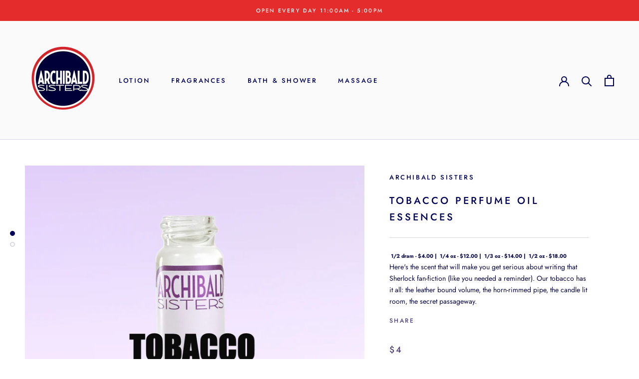

--- FILE ---
content_type: text/html; charset=utf-8
request_url: https://archibaldsisters.com/products/tobacco-perfume-oil-essences
body_size: 22626
content:
<!doctype html>

<html class="no-js" lang="en">
  <head>
    <meta charset="utf-8"> 
    <meta http-equiv="X-UA-Compatible" content="IE=edge,chrome=1">
    <meta name="viewport" content="width=device-width, initial-scale=1.0, height=device-height, minimum-scale=1.0, user-scalable=0">
    <meta name="theme-color" content="">

    <title>
      TOBACCO PERFUME OIL ESSENCES &ndash; Archibald Sisters
    </title><meta name="description" content="Here&#39;s the scent that will make you get serious about writing that Sherlock fan-fiction (like you needed a reminder). Our tobacco has it all: the leather bound volume, the horn-rimmed pipe, the candle lit room, the secret passageway."><link rel="canonical" href="https://archibaldsisters.com/products/tobacco-perfume-oil-essences"><link rel="shortcut icon" href="//archibaldsisters.com/cdn/shop/files/faviconV2_32px_32x32.png?v=1613713328" type="image/png"><meta property="og:type" content="product">
  <meta property="og:title" content="TOBACCO PERFUME OIL ESSENCES"><meta property="og:image" content="http://archibaldsisters.com/cdn/shop/products/TobaccoPerfumeEssence_grande.jpg?v=1634966284">
    <meta property="og:image:secure_url" content="https://archibaldsisters.com/cdn/shop/products/TobaccoPerfumeEssence_grande.jpg?v=1634966284"><meta property="og:image" content="http://archibaldsisters.com/cdn/shop/products/PerfumeOilSizes_259a8ecd-27ac-4a97-9f93-08d93e6e0a43_grande.jpg?v=1634966290">
    <meta property="og:image:secure_url" content="https://archibaldsisters.com/cdn/shop/products/PerfumeOilSizes_259a8ecd-27ac-4a97-9f93-08d93e6e0a43_grande.jpg?v=1634966290"><meta property="product:price:amount" content="4.00">
  <meta property="product:price:currency" content="USD"><meta property="og:description" content="Here&#39;s the scent that will make you get serious about writing that Sherlock fan-fiction (like you needed a reminder). Our tobacco has it all: the leather bound volume, the horn-rimmed pipe, the candle lit room, the secret passageway."><meta property="og:url" content="https://archibaldsisters.com/products/tobacco-perfume-oil-essences">
<meta property="og:site_name" content="Archibald Sisters"><meta name="twitter:card" content="summary"><meta name="twitter:title" content="TOBACCO PERFUME OIL ESSENCES">
  <meta name="twitter:description" content="Here&#39;s the scent that will make you get serious about writing that Sherlock fan-fiction (like you needed a reminder). Our tobacco has it all: the leather bound volume, the horn-rimmed pipe, the candle lit room, the secret passageway.">
  <meta name="twitter:image" content="https://archibaldsisters.com/cdn/shop/products/TobaccoPerfumeEssence_600x600_crop_center.jpg?v=1634966284">

    <script>window.performance && window.performance.mark && window.performance.mark('shopify.content_for_header.start');</script><meta name="google-site-verification" content="D-dOdJ4m__ft27zr0U3FhcoVCIn4ZdJv7hWkpr58NP0">
<meta id="shopify-digital-wallet" name="shopify-digital-wallet" content="/10490478650/digital_wallets/dialog">
<meta name="shopify-checkout-api-token" content="dbefdfa52337a89080dbbc0feefbeadb">
<meta id="in-context-paypal-metadata" data-shop-id="10490478650" data-venmo-supported="false" data-environment="production" data-locale="en_US" data-paypal-v4="true" data-currency="USD">
<link rel="alternate" type="application/json+oembed" href="https://archibaldsisters.com/products/tobacco-perfume-oil-essences.oembed">
<script async="async" src="/checkouts/internal/preloads.js?locale=en-US"></script>
<link rel="preconnect" href="https://shop.app" crossorigin="anonymous">
<script async="async" src="https://shop.app/checkouts/internal/preloads.js?locale=en-US&shop_id=10490478650" crossorigin="anonymous"></script>
<script id="apple-pay-shop-capabilities" type="application/json">{"shopId":10490478650,"countryCode":"US","currencyCode":"USD","merchantCapabilities":["supports3DS"],"merchantId":"gid:\/\/shopify\/Shop\/10490478650","merchantName":"Archibald Sisters","requiredBillingContactFields":["postalAddress","email"],"requiredShippingContactFields":["postalAddress","email"],"shippingType":"shipping","supportedNetworks":["visa","masterCard","amex","discover","elo","jcb"],"total":{"type":"pending","label":"Archibald Sisters","amount":"1.00"},"shopifyPaymentsEnabled":true,"supportsSubscriptions":true}</script>
<script id="shopify-features" type="application/json">{"accessToken":"dbefdfa52337a89080dbbc0feefbeadb","betas":["rich-media-storefront-analytics"],"domain":"archibaldsisters.com","predictiveSearch":true,"shopId":10490478650,"locale":"en"}</script>
<script>var Shopify = Shopify || {};
Shopify.shop = "archibald-sisters.myshopify.com";
Shopify.locale = "en";
Shopify.currency = {"active":"USD","rate":"1.0"};
Shopify.country = "US";
Shopify.theme = {"name":"Prestige_PC","id":78246019130,"schema_name":"Prestige","schema_version":"4.1.0","theme_store_id":855,"role":"main"};
Shopify.theme.handle = "null";
Shopify.theme.style = {"id":null,"handle":null};
Shopify.cdnHost = "archibaldsisters.com/cdn";
Shopify.routes = Shopify.routes || {};
Shopify.routes.root = "/";</script>
<script type="module">!function(o){(o.Shopify=o.Shopify||{}).modules=!0}(window);</script>
<script>!function(o){function n(){var o=[];function n(){o.push(Array.prototype.slice.apply(arguments))}return n.q=o,n}var t=o.Shopify=o.Shopify||{};t.loadFeatures=n(),t.autoloadFeatures=n()}(window);</script>
<script>
  window.ShopifyPay = window.ShopifyPay || {};
  window.ShopifyPay.apiHost = "shop.app\/pay";
  window.ShopifyPay.redirectState = null;
</script>
<script id="shop-js-analytics" type="application/json">{"pageType":"product"}</script>
<script defer="defer" async type="module" src="//archibaldsisters.com/cdn/shopifycloud/shop-js/modules/v2/client.init-shop-cart-sync_BdyHc3Nr.en.esm.js"></script>
<script defer="defer" async type="module" src="//archibaldsisters.com/cdn/shopifycloud/shop-js/modules/v2/chunk.common_Daul8nwZ.esm.js"></script>
<script type="module">
  await import("//archibaldsisters.com/cdn/shopifycloud/shop-js/modules/v2/client.init-shop-cart-sync_BdyHc3Nr.en.esm.js");
await import("//archibaldsisters.com/cdn/shopifycloud/shop-js/modules/v2/chunk.common_Daul8nwZ.esm.js");

  window.Shopify.SignInWithShop?.initShopCartSync?.({"fedCMEnabled":true,"windoidEnabled":true});

</script>
<script>
  window.Shopify = window.Shopify || {};
  if (!window.Shopify.featureAssets) window.Shopify.featureAssets = {};
  window.Shopify.featureAssets['shop-js'] = {"shop-cart-sync":["modules/v2/client.shop-cart-sync_QYOiDySF.en.esm.js","modules/v2/chunk.common_Daul8nwZ.esm.js"],"init-fed-cm":["modules/v2/client.init-fed-cm_DchLp9rc.en.esm.js","modules/v2/chunk.common_Daul8nwZ.esm.js"],"shop-button":["modules/v2/client.shop-button_OV7bAJc5.en.esm.js","modules/v2/chunk.common_Daul8nwZ.esm.js"],"init-windoid":["modules/v2/client.init-windoid_DwxFKQ8e.en.esm.js","modules/v2/chunk.common_Daul8nwZ.esm.js"],"shop-cash-offers":["modules/v2/client.shop-cash-offers_DWtL6Bq3.en.esm.js","modules/v2/chunk.common_Daul8nwZ.esm.js","modules/v2/chunk.modal_CQq8HTM6.esm.js"],"shop-toast-manager":["modules/v2/client.shop-toast-manager_CX9r1SjA.en.esm.js","modules/v2/chunk.common_Daul8nwZ.esm.js"],"init-shop-email-lookup-coordinator":["modules/v2/client.init-shop-email-lookup-coordinator_UhKnw74l.en.esm.js","modules/v2/chunk.common_Daul8nwZ.esm.js"],"pay-button":["modules/v2/client.pay-button_DzxNnLDY.en.esm.js","modules/v2/chunk.common_Daul8nwZ.esm.js"],"avatar":["modules/v2/client.avatar_BTnouDA3.en.esm.js"],"init-shop-cart-sync":["modules/v2/client.init-shop-cart-sync_BdyHc3Nr.en.esm.js","modules/v2/chunk.common_Daul8nwZ.esm.js"],"shop-login-button":["modules/v2/client.shop-login-button_D8B466_1.en.esm.js","modules/v2/chunk.common_Daul8nwZ.esm.js","modules/v2/chunk.modal_CQq8HTM6.esm.js"],"init-customer-accounts-sign-up":["modules/v2/client.init-customer-accounts-sign-up_C8fpPm4i.en.esm.js","modules/v2/client.shop-login-button_D8B466_1.en.esm.js","modules/v2/chunk.common_Daul8nwZ.esm.js","modules/v2/chunk.modal_CQq8HTM6.esm.js"],"init-shop-for-new-customer-accounts":["modules/v2/client.init-shop-for-new-customer-accounts_CVTO0Ztu.en.esm.js","modules/v2/client.shop-login-button_D8B466_1.en.esm.js","modules/v2/chunk.common_Daul8nwZ.esm.js","modules/v2/chunk.modal_CQq8HTM6.esm.js"],"init-customer-accounts":["modules/v2/client.init-customer-accounts_dRgKMfrE.en.esm.js","modules/v2/client.shop-login-button_D8B466_1.en.esm.js","modules/v2/chunk.common_Daul8nwZ.esm.js","modules/v2/chunk.modal_CQq8HTM6.esm.js"],"shop-follow-button":["modules/v2/client.shop-follow-button_CkZpjEct.en.esm.js","modules/v2/chunk.common_Daul8nwZ.esm.js","modules/v2/chunk.modal_CQq8HTM6.esm.js"],"lead-capture":["modules/v2/client.lead-capture_BntHBhfp.en.esm.js","modules/v2/chunk.common_Daul8nwZ.esm.js","modules/v2/chunk.modal_CQq8HTM6.esm.js"],"checkout-modal":["modules/v2/client.checkout-modal_CfxcYbTm.en.esm.js","modules/v2/chunk.common_Daul8nwZ.esm.js","modules/v2/chunk.modal_CQq8HTM6.esm.js"],"shop-login":["modules/v2/client.shop-login_Da4GZ2H6.en.esm.js","modules/v2/chunk.common_Daul8nwZ.esm.js","modules/v2/chunk.modal_CQq8HTM6.esm.js"],"payment-terms":["modules/v2/client.payment-terms_MV4M3zvL.en.esm.js","modules/v2/chunk.common_Daul8nwZ.esm.js","modules/v2/chunk.modal_CQq8HTM6.esm.js"]};
</script>
<script>(function() {
  var isLoaded = false;
  function asyncLoad() {
    if (isLoaded) return;
    isLoaded = true;
    var urls = ["\/\/d1liekpayvooaz.cloudfront.net\/apps\/customizery\/customizery.js?shop=archibald-sisters.myshopify.com","https:\/\/chimpstatic.com\/mcjs-connected\/js\/users\/92112d289c7f9fca155c6439c\/d263826f8b3b9501495c3b25d.js?shop=archibald-sisters.myshopify.com"];
    for (var i = 0; i < urls.length; i++) {
      var s = document.createElement('script');
      s.type = 'text/javascript';
      s.async = true;
      s.src = urls[i];
      var x = document.getElementsByTagName('script')[0];
      x.parentNode.insertBefore(s, x);
    }
  };
  if(window.attachEvent) {
    window.attachEvent('onload', asyncLoad);
  } else {
    window.addEventListener('load', asyncLoad, false);
  }
})();</script>
<script id="__st">var __st={"a":10490478650,"offset":-28800,"reqid":"1dd62afa-2f6d-446d-a425-8e04424d60c6-1768984601","pageurl":"archibaldsisters.com\/products\/tobacco-perfume-oil-essences","u":"5d063924506b","p":"product","rtyp":"product","rid":4288258736186};</script>
<script>window.ShopifyPaypalV4VisibilityTracking = true;</script>
<script id="captcha-bootstrap">!function(){'use strict';const t='contact',e='account',n='new_comment',o=[[t,t],['blogs',n],['comments',n],[t,'customer']],c=[[e,'customer_login'],[e,'guest_login'],[e,'recover_customer_password'],[e,'create_customer']],r=t=>t.map((([t,e])=>`form[action*='/${t}']:not([data-nocaptcha='true']) input[name='form_type'][value='${e}']`)).join(','),a=t=>()=>t?[...document.querySelectorAll(t)].map((t=>t.form)):[];function s(){const t=[...o],e=r(t);return a(e)}const i='password',u='form_key',d=['recaptcha-v3-token','g-recaptcha-response','h-captcha-response',i],f=()=>{try{return window.sessionStorage}catch{return}},m='__shopify_v',_=t=>t.elements[u];function p(t,e,n=!1){try{const o=window.sessionStorage,c=JSON.parse(o.getItem(e)),{data:r}=function(t){const{data:e,action:n}=t;return t[m]||n?{data:e,action:n}:{data:t,action:n}}(c);for(const[e,n]of Object.entries(r))t.elements[e]&&(t.elements[e].value=n);n&&o.removeItem(e)}catch(o){console.error('form repopulation failed',{error:o})}}const l='form_type',E='cptcha';function T(t){t.dataset[E]=!0}const w=window,h=w.document,L='Shopify',v='ce_forms',y='captcha';let A=!1;((t,e)=>{const n=(g='f06e6c50-85a8-45c8-87d0-21a2b65856fe',I='https://cdn.shopify.com/shopifycloud/storefront-forms-hcaptcha/ce_storefront_forms_captcha_hcaptcha.v1.5.2.iife.js',D={infoText:'Protected by hCaptcha',privacyText:'Privacy',termsText:'Terms'},(t,e,n)=>{const o=w[L][v],c=o.bindForm;if(c)return c(t,g,e,D).then(n);var r;o.q.push([[t,g,e,D],n]),r=I,A||(h.body.append(Object.assign(h.createElement('script'),{id:'captcha-provider',async:!0,src:r})),A=!0)});var g,I,D;w[L]=w[L]||{},w[L][v]=w[L][v]||{},w[L][v].q=[],w[L][y]=w[L][y]||{},w[L][y].protect=function(t,e){n(t,void 0,e),T(t)},Object.freeze(w[L][y]),function(t,e,n,w,h,L){const[v,y,A,g]=function(t,e,n){const i=e?o:[],u=t?c:[],d=[...i,...u],f=r(d),m=r(i),_=r(d.filter((([t,e])=>n.includes(e))));return[a(f),a(m),a(_),s()]}(w,h,L),I=t=>{const e=t.target;return e instanceof HTMLFormElement?e:e&&e.form},D=t=>v().includes(t);t.addEventListener('submit',(t=>{const e=I(t);if(!e)return;const n=D(e)&&!e.dataset.hcaptchaBound&&!e.dataset.recaptchaBound,o=_(e),c=g().includes(e)&&(!o||!o.value);(n||c)&&t.preventDefault(),c&&!n&&(function(t){try{if(!f())return;!function(t){const e=f();if(!e)return;const n=_(t);if(!n)return;const o=n.value;o&&e.removeItem(o)}(t);const e=Array.from(Array(32),(()=>Math.random().toString(36)[2])).join('');!function(t,e){_(t)||t.append(Object.assign(document.createElement('input'),{type:'hidden',name:u})),t.elements[u].value=e}(t,e),function(t,e){const n=f();if(!n)return;const o=[...t.querySelectorAll(`input[type='${i}']`)].map((({name:t})=>t)),c=[...d,...o],r={};for(const[a,s]of new FormData(t).entries())c.includes(a)||(r[a]=s);n.setItem(e,JSON.stringify({[m]:1,action:t.action,data:r}))}(t,e)}catch(e){console.error('failed to persist form',e)}}(e),e.submit())}));const S=(t,e)=>{t&&!t.dataset[E]&&(n(t,e.some((e=>e===t))),T(t))};for(const o of['focusin','change'])t.addEventListener(o,(t=>{const e=I(t);D(e)&&S(e,y())}));const B=e.get('form_key'),M=e.get(l),P=B&&M;t.addEventListener('DOMContentLoaded',(()=>{const t=y();if(P)for(const e of t)e.elements[l].value===M&&p(e,B);[...new Set([...A(),...v().filter((t=>'true'===t.dataset.shopifyCaptcha))])].forEach((e=>S(e,t)))}))}(h,new URLSearchParams(w.location.search),n,t,e,['guest_login'])})(!0,!0)}();</script>
<script integrity="sha256-4kQ18oKyAcykRKYeNunJcIwy7WH5gtpwJnB7kiuLZ1E=" data-source-attribution="shopify.loadfeatures" defer="defer" src="//archibaldsisters.com/cdn/shopifycloud/storefront/assets/storefront/load_feature-a0a9edcb.js" crossorigin="anonymous"></script>
<script crossorigin="anonymous" defer="defer" src="//archibaldsisters.com/cdn/shopifycloud/storefront/assets/shopify_pay/storefront-65b4c6d7.js?v=20250812"></script>
<script data-source-attribution="shopify.dynamic_checkout.dynamic.init">var Shopify=Shopify||{};Shopify.PaymentButton=Shopify.PaymentButton||{isStorefrontPortableWallets:!0,init:function(){window.Shopify.PaymentButton.init=function(){};var t=document.createElement("script");t.src="https://archibaldsisters.com/cdn/shopifycloud/portable-wallets/latest/portable-wallets.en.js",t.type="module",document.head.appendChild(t)}};
</script>
<script data-source-attribution="shopify.dynamic_checkout.buyer_consent">
  function portableWalletsHideBuyerConsent(e){var t=document.getElementById("shopify-buyer-consent"),n=document.getElementById("shopify-subscription-policy-button");t&&n&&(t.classList.add("hidden"),t.setAttribute("aria-hidden","true"),n.removeEventListener("click",e))}function portableWalletsShowBuyerConsent(e){var t=document.getElementById("shopify-buyer-consent"),n=document.getElementById("shopify-subscription-policy-button");t&&n&&(t.classList.remove("hidden"),t.removeAttribute("aria-hidden"),n.addEventListener("click",e))}window.Shopify?.PaymentButton&&(window.Shopify.PaymentButton.hideBuyerConsent=portableWalletsHideBuyerConsent,window.Shopify.PaymentButton.showBuyerConsent=portableWalletsShowBuyerConsent);
</script>
<script data-source-attribution="shopify.dynamic_checkout.cart.bootstrap">document.addEventListener("DOMContentLoaded",(function(){function t(){return document.querySelector("shopify-accelerated-checkout-cart, shopify-accelerated-checkout")}if(t())Shopify.PaymentButton.init();else{new MutationObserver((function(e,n){t()&&(Shopify.PaymentButton.init(),n.disconnect())})).observe(document.body,{childList:!0,subtree:!0})}}));
</script>
<link id="shopify-accelerated-checkout-styles" rel="stylesheet" media="screen" href="https://archibaldsisters.com/cdn/shopifycloud/portable-wallets/latest/accelerated-checkout-backwards-compat.css" crossorigin="anonymous">
<style id="shopify-accelerated-checkout-cart">
        #shopify-buyer-consent {
  margin-top: 1em;
  display: inline-block;
  width: 100%;
}

#shopify-buyer-consent.hidden {
  display: none;
}

#shopify-subscription-policy-button {
  background: none;
  border: none;
  padding: 0;
  text-decoration: underline;
  font-size: inherit;
  cursor: pointer;
}

#shopify-subscription-policy-button::before {
  box-shadow: none;
}

      </style>

<script>window.performance && window.performance.mark && window.performance.mark('shopify.content_for_header.end');</script>

    <link rel="stylesheet" href="//archibaldsisters.com/cdn/shop/t/5/assets/theme.scss.css?v=101995693050609954561767381880">

    <script>
      // This allows to expose several variables to the global scope, to be used in scripts
      window.theme = {
        template: "product",
        shopCurrency: "USD",
        moneyFormat: "${{amount}}",
        moneyWithCurrencyFormat: "${{amount}} USD",
        currencyConversionEnabled: false,
        currencyConversionMoneyFormat: "money_format",
        currencyConversionRoundAmounts: true,
        productImageSize: "square",
        searchMode: "product,article",
        showPageTransition: true,
        showElementStaggering: false,
        showImageZooming: true
      };

      window.languages = {
        cartAddNote: "Add Order Note",
        cartEditNote: "Edit Order Note",
        productImageLoadingError: "This image could not be loaded. Please try to reload the page.",
        productFormAddToCart: "Add to cart",
        productFormUnavailable: "Unavailable",
        productFormSoldOut: "Sold Out",
        shippingEstimatorOneResult: "1 option available:",
        shippingEstimatorMoreResults: "{{count}} options available:",
        shippingEstimatorNoResults: "No shipping could be found"
      };

      window.lazySizesConfig = {
        loadHidden: false,
        hFac: 0.5,
        expFactor: 2,
        ricTimeout: 150,
        lazyClass: 'Image--lazyLoad',
        loadingClass: 'Image--lazyLoading',
        loadedClass: 'Image--lazyLoaded'
      };

      document.documentElement.className = document.documentElement.className.replace('no-js', 'js');
      document.documentElement.style.setProperty('--window-height', window.innerHeight + 'px');

      // We do a quick detection of some features (we could use Modernizr but for so little...)
      (function() {
        document.documentElement.className += ((window.CSS && window.CSS.supports('(position: sticky) or (position: -webkit-sticky)')) ? ' supports-sticky' : ' no-supports-sticky');
        document.documentElement.className += (window.matchMedia('(-moz-touch-enabled: 1), (hover: none)')).matches ? ' no-supports-hover' : ' supports-hover';
      }());

      // This code is done to force reload the page when the back button is hit (which allows to fix stale data on cart, for instance)
      if (performance.navigation.type === 2) {
        location.reload(true);
      }
    </script>

    <script src="//archibaldsisters.com/cdn/shop/t/5/assets/lazysizes.min.js?v=174358363404432586981571688464" async></script>

    
<script src="https://polyfill-fastly.net/v3/polyfill.min.js?unknown=polyfill&features=fetch,Element.prototype.closest,Element.prototype.remove,Element.prototype.classList,Array.prototype.includes,Array.prototype.fill,Object.assign,CustomEvent,IntersectionObserver,IntersectionObserverEntry" defer></script>
    <script src="//archibaldsisters.com/cdn/shop/t/5/assets/libs.min.js?v=88466822118989791001571688465" defer></script>
    <script src="//archibaldsisters.com/cdn/shop/t/5/assets/theme.min.js?v=85186505624659755561572630872" defer></script>
    <script src="//archibaldsisters.com/cdn/shop/t/5/assets/custom.js?v=8814717088703906631571688464" defer></script> 
   
    
  <script type="application/ld+json">
  {
    "@context": "http://schema.org",
    "@type": "Product",
    "offers": {
      "@type": "Offer",
      "availability":"https://schema.org/InStock",
      "price": "4.00",
      "priceCurrency": "USD",
      "url": "https://archibaldsisters.com/products/tobacco-perfume-oil-essences"
    },
    "brand": "Archibald Sisters",
    "name": "TOBACCO PERFUME OIL ESSENCES",
    "description": "Here's the scent that will make you get serious about writing that Sherlock fan-fiction (like you needed a reminder). Our tobacco has it all: the leather bound volume, the horn-rimmed pipe, the candle lit room, the secret passageway.",
    "category": "Perfume",
    "url": "https://archibaldsisters.com/products/tobacco-perfume-oil-essences",
    "image": {
      "@type": "ImageObject",
      "url": "https://archibaldsisters.com/cdn/shop/products/TobaccoPerfumeEssence_1024x1024.jpg?v=1634966284",
      "image": "https://archibaldsisters.com/cdn/shop/products/TobaccoPerfumeEssence_1024x1024.jpg?v=1634966284",
      "name": "TOBACCO PERFUME OIL ESSENCES",
      "width": 1024,
      "height": 1024
    }
  }
  </script>

  <link href="https://monorail-edge.shopifysvc.com" rel="dns-prefetch">
<script>(function(){if ("sendBeacon" in navigator && "performance" in window) {try {var session_token_from_headers = performance.getEntriesByType('navigation')[0].serverTiming.find(x => x.name == '_s').description;} catch {var session_token_from_headers = undefined;}var session_cookie_matches = document.cookie.match(/_shopify_s=([^;]*)/);var session_token_from_cookie = session_cookie_matches && session_cookie_matches.length === 2 ? session_cookie_matches[1] : "";var session_token = session_token_from_headers || session_token_from_cookie || "";function handle_abandonment_event(e) {var entries = performance.getEntries().filter(function(entry) {return /monorail-edge.shopifysvc.com/.test(entry.name);});if (!window.abandonment_tracked && entries.length === 0) {window.abandonment_tracked = true;var currentMs = Date.now();var navigation_start = performance.timing.navigationStart;var payload = {shop_id: 10490478650,url: window.location.href,navigation_start,duration: currentMs - navigation_start,session_token,page_type: "product"};window.navigator.sendBeacon("https://monorail-edge.shopifysvc.com/v1/produce", JSON.stringify({schema_id: "online_store_buyer_site_abandonment/1.1",payload: payload,metadata: {event_created_at_ms: currentMs,event_sent_at_ms: currentMs}}));}}window.addEventListener('pagehide', handle_abandonment_event);}}());</script>
<script id="web-pixels-manager-setup">(function e(e,d,r,n,o){if(void 0===o&&(o={}),!Boolean(null===(a=null===(i=window.Shopify)||void 0===i?void 0:i.analytics)||void 0===a?void 0:a.replayQueue)){var i,a;window.Shopify=window.Shopify||{};var t=window.Shopify;t.analytics=t.analytics||{};var s=t.analytics;s.replayQueue=[],s.publish=function(e,d,r){return s.replayQueue.push([e,d,r]),!0};try{self.performance.mark("wpm:start")}catch(e){}var l=function(){var e={modern:/Edge?\/(1{2}[4-9]|1[2-9]\d|[2-9]\d{2}|\d{4,})\.\d+(\.\d+|)|Firefox\/(1{2}[4-9]|1[2-9]\d|[2-9]\d{2}|\d{4,})\.\d+(\.\d+|)|Chrom(ium|e)\/(9{2}|\d{3,})\.\d+(\.\d+|)|(Maci|X1{2}).+ Version\/(15\.\d+|(1[6-9]|[2-9]\d|\d{3,})\.\d+)([,.]\d+|)( \(\w+\)|)( Mobile\/\w+|) Safari\/|Chrome.+OPR\/(9{2}|\d{3,})\.\d+\.\d+|(CPU[ +]OS|iPhone[ +]OS|CPU[ +]iPhone|CPU IPhone OS|CPU iPad OS)[ +]+(15[._]\d+|(1[6-9]|[2-9]\d|\d{3,})[._]\d+)([._]\d+|)|Android:?[ /-](13[3-9]|1[4-9]\d|[2-9]\d{2}|\d{4,})(\.\d+|)(\.\d+|)|Android.+Firefox\/(13[5-9]|1[4-9]\d|[2-9]\d{2}|\d{4,})\.\d+(\.\d+|)|Android.+Chrom(ium|e)\/(13[3-9]|1[4-9]\d|[2-9]\d{2}|\d{4,})\.\d+(\.\d+|)|SamsungBrowser\/([2-9]\d|\d{3,})\.\d+/,legacy:/Edge?\/(1[6-9]|[2-9]\d|\d{3,})\.\d+(\.\d+|)|Firefox\/(5[4-9]|[6-9]\d|\d{3,})\.\d+(\.\d+|)|Chrom(ium|e)\/(5[1-9]|[6-9]\d|\d{3,})\.\d+(\.\d+|)([\d.]+$|.*Safari\/(?![\d.]+ Edge\/[\d.]+$))|(Maci|X1{2}).+ Version\/(10\.\d+|(1[1-9]|[2-9]\d|\d{3,})\.\d+)([,.]\d+|)( \(\w+\)|)( Mobile\/\w+|) Safari\/|Chrome.+OPR\/(3[89]|[4-9]\d|\d{3,})\.\d+\.\d+|(CPU[ +]OS|iPhone[ +]OS|CPU[ +]iPhone|CPU IPhone OS|CPU iPad OS)[ +]+(10[._]\d+|(1[1-9]|[2-9]\d|\d{3,})[._]\d+)([._]\d+|)|Android:?[ /-](13[3-9]|1[4-9]\d|[2-9]\d{2}|\d{4,})(\.\d+|)(\.\d+|)|Mobile Safari.+OPR\/([89]\d|\d{3,})\.\d+\.\d+|Android.+Firefox\/(13[5-9]|1[4-9]\d|[2-9]\d{2}|\d{4,})\.\d+(\.\d+|)|Android.+Chrom(ium|e)\/(13[3-9]|1[4-9]\d|[2-9]\d{2}|\d{4,})\.\d+(\.\d+|)|Android.+(UC? ?Browser|UCWEB|U3)[ /]?(15\.([5-9]|\d{2,})|(1[6-9]|[2-9]\d|\d{3,})\.\d+)\.\d+|SamsungBrowser\/(5\.\d+|([6-9]|\d{2,})\.\d+)|Android.+MQ{2}Browser\/(14(\.(9|\d{2,})|)|(1[5-9]|[2-9]\d|\d{3,})(\.\d+|))(\.\d+|)|K[Aa][Ii]OS\/(3\.\d+|([4-9]|\d{2,})\.\d+)(\.\d+|)/},d=e.modern,r=e.legacy,n=navigator.userAgent;return n.match(d)?"modern":n.match(r)?"legacy":"unknown"}(),u="modern"===l?"modern":"legacy",c=(null!=n?n:{modern:"",legacy:""})[u],f=function(e){return[e.baseUrl,"/wpm","/b",e.hashVersion,"modern"===e.buildTarget?"m":"l",".js"].join("")}({baseUrl:d,hashVersion:r,buildTarget:u}),m=function(e){var d=e.version,r=e.bundleTarget,n=e.surface,o=e.pageUrl,i=e.monorailEndpoint;return{emit:function(e){var a=e.status,t=e.errorMsg,s=(new Date).getTime(),l=JSON.stringify({metadata:{event_sent_at_ms:s},events:[{schema_id:"web_pixels_manager_load/3.1",payload:{version:d,bundle_target:r,page_url:o,status:a,surface:n,error_msg:t},metadata:{event_created_at_ms:s}}]});if(!i)return console&&console.warn&&console.warn("[Web Pixels Manager] No Monorail endpoint provided, skipping logging."),!1;try{return self.navigator.sendBeacon.bind(self.navigator)(i,l)}catch(e){}var u=new XMLHttpRequest;try{return u.open("POST",i,!0),u.setRequestHeader("Content-Type","text/plain"),u.send(l),!0}catch(e){return console&&console.warn&&console.warn("[Web Pixels Manager] Got an unhandled error while logging to Monorail."),!1}}}}({version:r,bundleTarget:l,surface:e.surface,pageUrl:self.location.href,monorailEndpoint:e.monorailEndpoint});try{o.browserTarget=l,function(e){var d=e.src,r=e.async,n=void 0===r||r,o=e.onload,i=e.onerror,a=e.sri,t=e.scriptDataAttributes,s=void 0===t?{}:t,l=document.createElement("script"),u=document.querySelector("head"),c=document.querySelector("body");if(l.async=n,l.src=d,a&&(l.integrity=a,l.crossOrigin="anonymous"),s)for(var f in s)if(Object.prototype.hasOwnProperty.call(s,f))try{l.dataset[f]=s[f]}catch(e){}if(o&&l.addEventListener("load",o),i&&l.addEventListener("error",i),u)u.appendChild(l);else{if(!c)throw new Error("Did not find a head or body element to append the script");c.appendChild(l)}}({src:f,async:!0,onload:function(){if(!function(){var e,d;return Boolean(null===(d=null===(e=window.Shopify)||void 0===e?void 0:e.analytics)||void 0===d?void 0:d.initialized)}()){var d=window.webPixelsManager.init(e)||void 0;if(d){var r=window.Shopify.analytics;r.replayQueue.forEach((function(e){var r=e[0],n=e[1],o=e[2];d.publishCustomEvent(r,n,o)})),r.replayQueue=[],r.publish=d.publishCustomEvent,r.visitor=d.visitor,r.initialized=!0}}},onerror:function(){return m.emit({status:"failed",errorMsg:"".concat(f," has failed to load")})},sri:function(e){var d=/^sha384-[A-Za-z0-9+/=]+$/;return"string"==typeof e&&d.test(e)}(c)?c:"",scriptDataAttributes:o}),m.emit({status:"loading"})}catch(e){m.emit({status:"failed",errorMsg:(null==e?void 0:e.message)||"Unknown error"})}}})({shopId: 10490478650,storefrontBaseUrl: "https://archibaldsisters.com",extensionsBaseUrl: "https://extensions.shopifycdn.com/cdn/shopifycloud/web-pixels-manager",monorailEndpoint: "https://monorail-edge.shopifysvc.com/unstable/produce_batch",surface: "storefront-renderer",enabledBetaFlags: ["2dca8a86"],webPixelsConfigList: [{"id":"842268994","configuration":"{\"config\":\"{\\\"pixel_id\\\":\\\"GT-NNV7B59\\\",\\\"target_country\\\":\\\"US\\\",\\\"gtag_events\\\":[{\\\"type\\\":\\\"purchase\\\",\\\"action_label\\\":\\\"MC-0RGMDBT21D\\\"},{\\\"type\\\":\\\"page_view\\\",\\\"action_label\\\":\\\"MC-0RGMDBT21D\\\"},{\\\"type\\\":\\\"view_item\\\",\\\"action_label\\\":\\\"MC-0RGMDBT21D\\\"}],\\\"enable_monitoring_mode\\\":false}\"}","eventPayloadVersion":"v1","runtimeContext":"OPEN","scriptVersion":"b2a88bafab3e21179ed38636efcd8a93","type":"APP","apiClientId":1780363,"privacyPurposes":[],"dataSharingAdjustments":{"protectedCustomerApprovalScopes":["read_customer_address","read_customer_email","read_customer_name","read_customer_personal_data","read_customer_phone"]}},{"id":"shopify-app-pixel","configuration":"{}","eventPayloadVersion":"v1","runtimeContext":"STRICT","scriptVersion":"0450","apiClientId":"shopify-pixel","type":"APP","privacyPurposes":["ANALYTICS","MARKETING"]},{"id":"shopify-custom-pixel","eventPayloadVersion":"v1","runtimeContext":"LAX","scriptVersion":"0450","apiClientId":"shopify-pixel","type":"CUSTOM","privacyPurposes":["ANALYTICS","MARKETING"]}],isMerchantRequest: false,initData: {"shop":{"name":"Archibald Sisters","paymentSettings":{"currencyCode":"USD"},"myshopifyDomain":"archibald-sisters.myshopify.com","countryCode":"US","storefrontUrl":"https:\/\/archibaldsisters.com"},"customer":null,"cart":null,"checkout":null,"productVariants":[{"price":{"amount":4.0,"currencyCode":"USD"},"product":{"title":"TOBACCO PERFUME OIL ESSENCES","vendor":"Archibald Sisters","id":"4288258736186","untranslatedTitle":"TOBACCO PERFUME OIL ESSENCES","url":"\/products\/tobacco-perfume-oil-essences","type":"Perfume"},"id":"31215029780549","image":{"src":"\/\/archibaldsisters.com\/cdn\/shop\/products\/TobaccoPerfumeEssence.jpg?v=1634966284"},"sku":null,"title":"1\/2 dram","untranslatedTitle":"1\/2 dram"},{"price":{"amount":12.0,"currencyCode":"USD"},"product":{"title":"TOBACCO PERFUME OIL ESSENCES","vendor":"Archibald Sisters","id":"4288258736186","untranslatedTitle":"TOBACCO PERFUME OIL ESSENCES","url":"\/products\/tobacco-perfume-oil-essences","type":"Perfume"},"id":"31215029813317","image":{"src":"\/\/archibaldsisters.com\/cdn\/shop\/products\/TobaccoPerfumeEssence.jpg?v=1634966284"},"sku":null,"title":"1\/4 oz","untranslatedTitle":"1\/4 oz"},{"price":{"amount":14.0,"currencyCode":"USD"},"product":{"title":"TOBACCO PERFUME OIL ESSENCES","vendor":"Archibald Sisters","id":"4288258736186","untranslatedTitle":"TOBACCO PERFUME OIL ESSENCES","url":"\/products\/tobacco-perfume-oil-essences","type":"Perfume"},"id":"31215029846085","image":{"src":"\/\/archibaldsisters.com\/cdn\/shop\/products\/TobaccoPerfumeEssence.jpg?v=1634966284"},"sku":null,"title":"1\/3 oz","untranslatedTitle":"1\/3 oz"},{"price":{"amount":18.0,"currencyCode":"USD"},"product":{"title":"TOBACCO PERFUME OIL ESSENCES","vendor":"Archibald Sisters","id":"4288258736186","untranslatedTitle":"TOBACCO PERFUME OIL ESSENCES","url":"\/products\/tobacco-perfume-oil-essences","type":"Perfume"},"id":"31215029878853","image":{"src":"\/\/archibaldsisters.com\/cdn\/shop\/products\/TobaccoPerfumeEssence.jpg?v=1634966284"},"sku":null,"title":"1\/2 oz","untranslatedTitle":"1\/2 oz"}],"purchasingCompany":null},},"https://archibaldsisters.com/cdn","fcfee988w5aeb613cpc8e4bc33m6693e112",{"modern":"","legacy":""},{"shopId":"10490478650","storefrontBaseUrl":"https:\/\/archibaldsisters.com","extensionBaseUrl":"https:\/\/extensions.shopifycdn.com\/cdn\/shopifycloud\/web-pixels-manager","surface":"storefront-renderer","enabledBetaFlags":"[\"2dca8a86\"]","isMerchantRequest":"false","hashVersion":"fcfee988w5aeb613cpc8e4bc33m6693e112","publish":"custom","events":"[[\"page_viewed\",{}],[\"product_viewed\",{\"productVariant\":{\"price\":{\"amount\":4.0,\"currencyCode\":\"USD\"},\"product\":{\"title\":\"TOBACCO PERFUME OIL ESSENCES\",\"vendor\":\"Archibald Sisters\",\"id\":\"4288258736186\",\"untranslatedTitle\":\"TOBACCO PERFUME OIL ESSENCES\",\"url\":\"\/products\/tobacco-perfume-oil-essences\",\"type\":\"Perfume\"},\"id\":\"31215029780549\",\"image\":{\"src\":\"\/\/archibaldsisters.com\/cdn\/shop\/products\/TobaccoPerfumeEssence.jpg?v=1634966284\"},\"sku\":null,\"title\":\"1\/2 dram\",\"untranslatedTitle\":\"1\/2 dram\"}}]]"});</script><script>
  window.ShopifyAnalytics = window.ShopifyAnalytics || {};
  window.ShopifyAnalytics.meta = window.ShopifyAnalytics.meta || {};
  window.ShopifyAnalytics.meta.currency = 'USD';
  var meta = {"product":{"id":4288258736186,"gid":"gid:\/\/shopify\/Product\/4288258736186","vendor":"Archibald Sisters","type":"Perfume","handle":"tobacco-perfume-oil-essences","variants":[{"id":31215029780549,"price":400,"name":"TOBACCO PERFUME OIL ESSENCES - 1\/2 dram","public_title":"1\/2 dram","sku":null},{"id":31215029813317,"price":1200,"name":"TOBACCO PERFUME OIL ESSENCES - 1\/4 oz","public_title":"1\/4 oz","sku":null},{"id":31215029846085,"price":1400,"name":"TOBACCO PERFUME OIL ESSENCES - 1\/3 oz","public_title":"1\/3 oz","sku":null},{"id":31215029878853,"price":1800,"name":"TOBACCO PERFUME OIL ESSENCES - 1\/2 oz","public_title":"1\/2 oz","sku":null}],"remote":false},"page":{"pageType":"product","resourceType":"product","resourceId":4288258736186,"requestId":"1dd62afa-2f6d-446d-a425-8e04424d60c6-1768984601"}};
  for (var attr in meta) {
    window.ShopifyAnalytics.meta[attr] = meta[attr];
  }
</script>
<script class="analytics">
  (function () {
    var customDocumentWrite = function(content) {
      var jquery = null;

      if (window.jQuery) {
        jquery = window.jQuery;
      } else if (window.Checkout && window.Checkout.$) {
        jquery = window.Checkout.$;
      }

      if (jquery) {
        jquery('body').append(content);
      }
    };

    var hasLoggedConversion = function(token) {
      if (token) {
        return document.cookie.indexOf('loggedConversion=' + token) !== -1;
      }
      return false;
    }

    var setCookieIfConversion = function(token) {
      if (token) {
        var twoMonthsFromNow = new Date(Date.now());
        twoMonthsFromNow.setMonth(twoMonthsFromNow.getMonth() + 2);

        document.cookie = 'loggedConversion=' + token + '; expires=' + twoMonthsFromNow;
      }
    }

    var trekkie = window.ShopifyAnalytics.lib = window.trekkie = window.trekkie || [];
    if (trekkie.integrations) {
      return;
    }
    trekkie.methods = [
      'identify',
      'page',
      'ready',
      'track',
      'trackForm',
      'trackLink'
    ];
    trekkie.factory = function(method) {
      return function() {
        var args = Array.prototype.slice.call(arguments);
        args.unshift(method);
        trekkie.push(args);
        return trekkie;
      };
    };
    for (var i = 0; i < trekkie.methods.length; i++) {
      var key = trekkie.methods[i];
      trekkie[key] = trekkie.factory(key);
    }
    trekkie.load = function(config) {
      trekkie.config = config || {};
      trekkie.config.initialDocumentCookie = document.cookie;
      var first = document.getElementsByTagName('script')[0];
      var script = document.createElement('script');
      script.type = 'text/javascript';
      script.onerror = function(e) {
        var scriptFallback = document.createElement('script');
        scriptFallback.type = 'text/javascript';
        scriptFallback.onerror = function(error) {
                var Monorail = {
      produce: function produce(monorailDomain, schemaId, payload) {
        var currentMs = new Date().getTime();
        var event = {
          schema_id: schemaId,
          payload: payload,
          metadata: {
            event_created_at_ms: currentMs,
            event_sent_at_ms: currentMs
          }
        };
        return Monorail.sendRequest("https://" + monorailDomain + "/v1/produce", JSON.stringify(event));
      },
      sendRequest: function sendRequest(endpointUrl, payload) {
        // Try the sendBeacon API
        if (window && window.navigator && typeof window.navigator.sendBeacon === 'function' && typeof window.Blob === 'function' && !Monorail.isIos12()) {
          var blobData = new window.Blob([payload], {
            type: 'text/plain'
          });

          if (window.navigator.sendBeacon(endpointUrl, blobData)) {
            return true;
          } // sendBeacon was not successful

        } // XHR beacon

        var xhr = new XMLHttpRequest();

        try {
          xhr.open('POST', endpointUrl);
          xhr.setRequestHeader('Content-Type', 'text/plain');
          xhr.send(payload);
        } catch (e) {
          console.log(e);
        }

        return false;
      },
      isIos12: function isIos12() {
        return window.navigator.userAgent.lastIndexOf('iPhone; CPU iPhone OS 12_') !== -1 || window.navigator.userAgent.lastIndexOf('iPad; CPU OS 12_') !== -1;
      }
    };
    Monorail.produce('monorail-edge.shopifysvc.com',
      'trekkie_storefront_load_errors/1.1',
      {shop_id: 10490478650,
      theme_id: 78246019130,
      app_name: "storefront",
      context_url: window.location.href,
      source_url: "//archibaldsisters.com/cdn/s/trekkie.storefront.cd680fe47e6c39ca5d5df5f0a32d569bc48c0f27.min.js"});

        };
        scriptFallback.async = true;
        scriptFallback.src = '//archibaldsisters.com/cdn/s/trekkie.storefront.cd680fe47e6c39ca5d5df5f0a32d569bc48c0f27.min.js';
        first.parentNode.insertBefore(scriptFallback, first);
      };
      script.async = true;
      script.src = '//archibaldsisters.com/cdn/s/trekkie.storefront.cd680fe47e6c39ca5d5df5f0a32d569bc48c0f27.min.js';
      first.parentNode.insertBefore(script, first);
    };
    trekkie.load(
      {"Trekkie":{"appName":"storefront","development":false,"defaultAttributes":{"shopId":10490478650,"isMerchantRequest":null,"themeId":78246019130,"themeCityHash":"15453690170721046436","contentLanguage":"en","currency":"USD","eventMetadataId":"cf87651b-5362-440f-8fa1-a839fbccf7e4"},"isServerSideCookieWritingEnabled":true,"monorailRegion":"shop_domain","enabledBetaFlags":["65f19447"]},"Session Attribution":{},"S2S":{"facebookCapiEnabled":false,"source":"trekkie-storefront-renderer","apiClientId":580111}}
    );

    var loaded = false;
    trekkie.ready(function() {
      if (loaded) return;
      loaded = true;

      window.ShopifyAnalytics.lib = window.trekkie;

      var originalDocumentWrite = document.write;
      document.write = customDocumentWrite;
      try { window.ShopifyAnalytics.merchantGoogleAnalytics.call(this); } catch(error) {};
      document.write = originalDocumentWrite;

      window.ShopifyAnalytics.lib.page(null,{"pageType":"product","resourceType":"product","resourceId":4288258736186,"requestId":"1dd62afa-2f6d-446d-a425-8e04424d60c6-1768984601","shopifyEmitted":true});

      var match = window.location.pathname.match(/checkouts\/(.+)\/(thank_you|post_purchase)/)
      var token = match? match[1]: undefined;
      if (!hasLoggedConversion(token)) {
        setCookieIfConversion(token);
        window.ShopifyAnalytics.lib.track("Viewed Product",{"currency":"USD","variantId":31215029780549,"productId":4288258736186,"productGid":"gid:\/\/shopify\/Product\/4288258736186","name":"TOBACCO PERFUME OIL ESSENCES - 1\/2 dram","price":"4.00","sku":null,"brand":"Archibald Sisters","variant":"1\/2 dram","category":"Perfume","nonInteraction":true,"remote":false},undefined,undefined,{"shopifyEmitted":true});
      window.ShopifyAnalytics.lib.track("monorail:\/\/trekkie_storefront_viewed_product\/1.1",{"currency":"USD","variantId":31215029780549,"productId":4288258736186,"productGid":"gid:\/\/shopify\/Product\/4288258736186","name":"TOBACCO PERFUME OIL ESSENCES - 1\/2 dram","price":"4.00","sku":null,"brand":"Archibald Sisters","variant":"1\/2 dram","category":"Perfume","nonInteraction":true,"remote":false,"referer":"https:\/\/archibaldsisters.com\/products\/tobacco-perfume-oil-essences"});
      }
    });


        var eventsListenerScript = document.createElement('script');
        eventsListenerScript.async = true;
        eventsListenerScript.src = "//archibaldsisters.com/cdn/shopifycloud/storefront/assets/shop_events_listener-3da45d37.js";
        document.getElementsByTagName('head')[0].appendChild(eventsListenerScript);

})();</script>
<script
  defer
  src="https://archibaldsisters.com/cdn/shopifycloud/perf-kit/shopify-perf-kit-3.0.4.min.js"
  data-application="storefront-renderer"
  data-shop-id="10490478650"
  data-render-region="gcp-us-central1"
  data-page-type="product"
  data-theme-instance-id="78246019130"
  data-theme-name="Prestige"
  data-theme-version="4.1.0"
  data-monorail-region="shop_domain"
  data-resource-timing-sampling-rate="10"
  data-shs="true"
  data-shs-beacon="true"
  data-shs-export-with-fetch="true"
  data-shs-logs-sample-rate="1"
  data-shs-beacon-endpoint="https://archibaldsisters.com/api/collect"
></script>
</head>

  <body class="prestige--v4  template-product">
    <a class="PageSkipLink u-visually-hidden" href="#main">Skip to content</a>
    <span class="LoadingBar"></span>
    <div class="PageOverlay"></div>
    <div class="PageTransition"></div>

    <div id="shopify-section-popup" class="shopify-section"></div>
    <div id="shopify-section-sidebar-menu" class="shopify-section"><section id="sidebar-menu" class="SidebarMenu Drawer Drawer--small Drawer--fromLeft" aria-hidden="true" data-section-id="sidebar-menu" data-section-type="sidebar-menu">
    <header class="Drawer__Header" data-drawer-animated-left>
      <button class="Drawer__Close Icon-Wrapper--clickable" data-action="close-drawer" data-drawer-id="sidebar-menu" aria-label="Close navigation"><svg class="Icon Icon--close" role="presentation" viewBox="0 0 16 14">
      <path d="M15 0L1 14m14 0L1 0" stroke="currentColor" fill="none" fill-rule="evenodd"></path>
    </svg></button>
    </header>

    <div class="Drawer__Content">
      <div class="Drawer__Main" data-drawer-animated-left data-scrollable>
        <div class="Drawer__Container">
          <nav class="SidebarMenu__Nav SidebarMenu__Nav--primary" aria-label="Sidebar navigation"><div class="Collapsible"><button class="Collapsible__Button Heading u-h6" data-action="toggle-collapsible" aria-expanded="false">Lotion<span class="Collapsible__Plus"></span>
                  </button>

                  <div class="Collapsible__Inner">
                    <div class="Collapsible__Content"><div class="Collapsible"><a href="/collections/jojoba-revitalizing-lotion" class="Collapsible__Button Heading Text--subdued Link Link--primary u-h7">Jojoba Revitalizing Lotion</a></div><div class="Collapsible"><a href="/collections/shea-butter-intensive-lotion" class="Collapsible__Button Heading Text--subdued Link Link--primary u-h7">Shea Butter Intensive Lotion</a></div><div class="Collapsible"><a href="/collections/stardust-opalescent-lotion" class="Collapsible__Button Heading Text--subdued Link Link--primary u-h7">Stardust Opalescent Lotion</a></div><div class="Collapsible"><a href="/collections/vitamin-infused-lotion" class="Collapsible__Button Heading Text--subdued Link Link--primary u-h7">Vitamin Infused Lotion</a></div><div class="Collapsible"><a href="/collections/vitamin-e-aftershave-balm" class="Collapsible__Button Heading Text--subdued Link Link--primary u-h7">Vitamin E Aftershave Balm</a></div></div>
                  </div></div><div class="Collapsible"><button class="Collapsible__Button Heading u-h6" data-action="toggle-collapsible" aria-expanded="false">Fragrances<span class="Collapsible__Plus"></span>
                  </button>

                  <div class="Collapsible__Inner">
                    <div class="Collapsible__Content"><div class="Collapsible"><button class="Collapsible__Button Heading Text--subdued Link--primary u-h7" data-action="toggle-collapsible" aria-expanded="false">Products<span class="Collapsible__Plus"></span>
                            </button>

                            <div class="Collapsible__Inner">
                              <div class="Collapsible__Content">
                                <ul class="Linklist Linklist--bordered Linklist--spacingLoose"><li class="Linklist__Item">
                                      <a href="/collections/perfume-oil-essences" class="Text--subdued Link Link--primary">Perfume Oil Essence</a>
                                    </li><li class="Linklist__Item">
                                      <a href="/collections/spray-cologne" class="Text--subdued Link Link--primary">Spray Cologne</a>
                                    </li><li class="Linklist__Item">
                                      <a href="https://cdn.shopify.com/s/files/1/0104/9047/8650/files/Fragrance_Collection_PDF_2022.pdf?v=1647638733" class="Text--subdued Link Link--primary">Fragrance Menu PDF </a>
                                    </li></ul>
                              </div>
                            </div></div><div class="Collapsible"><button class="Collapsible__Button Heading Text--subdued Link--primary u-h7" data-action="toggle-collapsible" aria-expanded="false">A - C<span class="Collapsible__Plus"></span>
                            </button>

                            <div class="Collapsible__Inner">
                              <div class="Collapsible__Content">
                                <ul class="Linklist Linklist--bordered Linklist--spacingLoose"><li class="Linklist__Item">
                                      <a href="/collections/absinthe" class="Text--subdued Link Link--primary">Absinthe</a>
                                    </li><li class="Linklist__Item">
                                      <a href="/collections/acai-berry" class="Text--subdued Link Link--primary">Acai Berry</a>
                                    </li><li class="Linklist__Item">
                                      <a href="/collections/almond" class="Text--subdued Link Link--primary">Almond</a>
                                    </li><li class="Linklist__Item">
                                      <a href="/collections/almond-vanilla" class="Text--subdued Link Link--primary">Almond Vanilla</a>
                                    </li><li class="Linklist__Item">
                                      <a href="/collections/amber" class="Text--subdued Link Link--primary">Amber</a>
                                    </li><li class="Linklist__Item">
                                      <a href="/collections/ambrosia" class="Text--subdued Link Link--primary">Ambrosia</a>
                                    </li><li class="Linklist__Item">
                                      <a href="/collections/anise" class="Text--subdued Link Link--primary">Anise</a>
                                    </li><li class="Linklist__Item">
                                      <a href="/collections/asia" class="Text--subdued Link Link--primary">Asia</a>
                                    </li><li class="Linklist__Item">
                                      <a href="/collections/baby-power" class="Text--subdued Link Link--primary">Baby Powder</a>
                                    </li><li class="Linklist__Item">
                                      <a href="/collections/bamboo" class="Text--subdued Link Link--primary">Bamboo</a>
                                    </li><li class="Linklist__Item">
                                      <a href="/collections/bay-rum" class="Text--subdued Link Link--primary">Bay Rum</a>
                                    </li><li class="Linklist__Item">
                                      <a href="/collections/bella" class="Text--subdued Link Link--primary">Bella</a>
                                    </li><li class="Linklist__Item">
                                      <a href="/collections/bergamot" class="Text--subdued Link Link--primary">Bergamot*</a>
                                    </li><li class="Linklist__Item">
                                      <a href="/collections/berry-spice" class="Text--subdued Link Link--primary">Berry Spice</a>
                                    </li><li class="Linklist__Item">
                                      <a href="/collections/betty" class="Text--subdued Link Link--primary">Betty</a>
                                    </li><li class="Linklist__Item">
                                      <a href="/collections/blackberry" class="Text--subdued Link Link--primary">Blackberry</a>
                                    </li><li class="Linklist__Item">
                                      <a href="/collections/blueberry" class="Text--subdued Link Link--primary">Blueberry</a>
                                    </li><li class="Linklist__Item">
                                      <a href="/collections/blue-sugar" class="Text--subdued Link Link--primary">Blue Sugar</a>
                                    </li><li class="Linklist__Item">
                                      <a href="/collections/buff" class="Text--subdued Link Link--primary">Buff</a>
                                    </li><li class="Linklist__Item">
                                      <a href="/collections/candy-cane" class="Text--subdued Link Link--primary">Candy Cane</a>
                                    </li><li class="Linklist__Item">
                                      <a href="/collections/carnation" class="Text--subdued Link Link--primary">Carnation</a>
                                    </li><li class="Linklist__Item">
                                      <a href="/collections/cedarwood" class="Text--subdued Link Link--primary">Cedarwood*</a>
                                    </li><li class="Linklist__Item">
                                      <a href="/collections/cherry" class="Text--subdued Link Link--primary">Cherry</a>
                                    </li><li class="Linklist__Item">
                                      <a href="/collections/cherry-vanilla" class="Text--subdued Link Link--primary">Cherry Vanilla</a>
                                    </li><li class="Linklist__Item">
                                      <a href="/collections/china-lily" class="Text--subdued Link Link--primary">China Lilly</a>
                                    </li><li class="Linklist__Item">
                                      <a href="/collections/china-musk" class="Text--subdued Link Link--primary">China Musk</a>
                                    </li><li class="Linklist__Item">
                                      <a href="/collections/china-rain" class="Text--subdued Link Link--primary">China Rain</a>
                                    </li><li class="Linklist__Item">
                                      <a href="/collections/chocolate" class="Text--subdued Link Link--primary">Chocolate</a>
                                    </li><li class="Linklist__Item">
                                      <a href="/collections/cinnamon" class="Text--subdued Link Link--primary">Cinnamon</a>
                                    </li><li class="Linklist__Item">
                                      <a href="/collections/citronella" class="Text--subdued Link Link--primary">Citronella*</a>
                                    </li><li class="Linklist__Item">
                                      <a href="/collections/clove" class="Text--subdued Link Link--primary">Clove*</a>
                                    </li><li class="Linklist__Item">
                                      <a href="/collections/coconut" class="Text--subdued Link Link--primary">Coconut</a>
                                    </li><li class="Linklist__Item">
                                      <a href="/collections/coffee" class="Text--subdued Link Link--primary">Coffee</a>
                                    </li><li class="Linklist__Item">
                                      <a href="/collections/cool-rain" class="Text--subdued Link Link--primary">Cool Rain</a>
                                    </li><li class="Linklist__Item">
                                      <a href="/collections/cotton" class="Text--subdued Link Link--primary">Cotton</a>
                                    </li><li class="Linklist__Item">
                                      <a href="/collections/cuban-tobacco" class="Text--subdued Link Link--primary">Cuban Tobacco</a>
                                    </li><li class="Linklist__Item">
                                      <a href="/collections/cucumber" class="Text--subdued Link Link--primary">Cucumber</a>
                                    </li><li class="Linklist__Item">
                                      <a href="/collections/cucumber-melon" class="Text--subdued Link Link--primary">Cucumber Melon</a>
                                    </li></ul>
                              </div>
                            </div></div><div class="Collapsible"><button class="Collapsible__Button Heading Text--subdued Link--primary u-h7" data-action="toggle-collapsible" aria-expanded="false">D - H<span class="Collapsible__Plus"></span>
                            </button>

                            <div class="Collapsible__Inner">
                              <div class="Collapsible__Content">
                                <ul class="Linklist Linklist--bordered Linklist--spacingLoose"><li class="Linklist__Item">
                                      <a href="/collections/dragons-blood" class="Text--subdued Link Link--primary">Dragon&#39;s Blood</a>
                                    </li><li class="Linklist__Item">
                                      <a href="/collections/earth" class="Text--subdued Link Link--primary">Earth</a>
                                    </li><li class="Linklist__Item">
                                      <a href="/collections/egyptian-musk" class="Text--subdued Link Link--primary">Egyptian Musk</a>
                                    </li><li class="Linklist__Item">
                                      <a href="/collections/eucalyptus" class="Text--subdued Link Link--primary">Eucalyptus</a>
                                    </li><li class="Linklist__Item">
                                      <a href="/collections/eucalyptus-mint" class="Text--subdued Link Link--primary">Eucalyptus Mint*</a>
                                    </li><li class="Linklist__Item">
                                      <a href="/collections/fig" class="Text--subdued Link Link--primary">Fig</a>
                                    </li><li class="Linklist__Item">
                                      <a href="/collections/frankincense" class="Text--subdued Link Link--primary">Frankincense</a>
                                    </li><li class="Linklist__Item">
                                      <a href="/collections/freesia" class="Text--subdued Link Link--primary">Freesia</a>
                                    </li><li class="Linklist__Item">
                                      <a href="/collections/french-vanilla" class="Text--subdued Link Link--primary">French Vanilla</a>
                                    </li><li class="Linklist__Item">
                                      <a href="/collections/fresh-cut-grass" class="Text--subdued Link Link--primary">Fresh Cut Grass</a>
                                    </li><li class="Linklist__Item">
                                      <a href="/collections/galaxy" class="Text--subdued Link Link--primary">Galaxy</a>
                                    </li><li class="Linklist__Item">
                                      <a href="/collections/garden-lily" class="Text--subdued Link Link--primary">Garden Lily</a>
                                    </li><li class="Linklist__Item">
                                      <a href="/collections/gardenia" class="Text--subdued Link Link--primary">Gardenia</a>
                                    </li><li class="Linklist__Item">
                                      <a href="/collections/ginger" class="Text--subdued Link Link--primary">Ginger</a>
                                    </li><li class="Linklist__Item">
                                      <a href="/collections/grapefruit" class="Text--subdued Link Link--primary">Grapefruit</a>
                                    </li><li class="Linklist__Item">
                                      <a href="/collections/green-tea" class="Text--subdued Link Link--primary">Green Tea</a>
                                    </li><li class="Linklist__Item">
                                      <a href="/collections/havana" class="Text--subdued Link Link--primary">Havana</a>
                                    </li><li class="Linklist__Item">
                                      <a href="/collections/hero" class="Text--subdued Link Link--primary">Hero</a>
                                    </li><li class="Linklist__Item">
                                      <a href="/collections/heroine" class="Text--subdued Link Link--primary">Heroine</a>
                                    </li><li class="Linklist__Item">
                                      <a href="/collections/hibiscus" class="Text--subdued Link Link--primary">Hibiscus</a>
                                    </li><li class="Linklist__Item">
                                      <a href="/collections/himalaya" class="Text--subdued Link Link--primary">Himalaya</a>
                                    </li><li class="Linklist__Item">
                                      <a href="/collections/honey" class="Text--subdued Link Link--primary">Honey</a>
                                    </li><li class="Linklist__Item">
                                      <a href="/collections/honeydew-melon" class="Text--subdued Link Link--primary">Honeydew Melon</a>
                                    </li><li class="Linklist__Item">
                                      <a href="/collections/honeydew-vanilla" class="Text--subdued Link Link--primary">Honeydew Vanilla</a>
                                    </li><li class="Linklist__Item">
                                      <a href="/collections/honeysuckle" class="Text--subdued Link Link--primary">Honeysuckle</a>
                                    </li><li class="Linklist__Item">
                                      <a href="/collections/hyacinth" class="Text--subdued Link Link--primary">Hyacinth</a>
                                    </li></ul>
                              </div>
                            </div></div><div class="Collapsible"><button class="Collapsible__Button Heading Text--subdued Link--primary u-h7" data-action="toggle-collapsible" aria-expanded="false">I - O<span class="Collapsible__Plus"></span>
                            </button>

                            <div class="Collapsible__Inner">
                              <div class="Collapsible__Content">
                                <ul class="Linklist Linklist--bordered Linklist--spacingLoose"><li class="Linklist__Item">
                                      <a href="/collections/isabella" class="Text--subdued Link Link--primary">Isabella</a>
                                    </li><li class="Linklist__Item">
                                      <a href="/collections/jasmine" class="Text--subdued Link Link--primary">Jasmine</a>
                                    </li><li class="Linklist__Item">
                                      <a href="/collections/jasmine-musk" class="Text--subdued Link Link--primary">Jasmine Musk</a>
                                    </li><li class="Linklist__Item">
                                      <a href="/collections/kiwi" class="Text--subdued Link Link--primary">Kiwi</a>
                                    </li><li class="Linklist__Item">
                                      <a href="/collections/lavender" class="Text--subdued Link Link--primary">Lavender</a>
                                    </li><li class="Linklist__Item">
                                      <a href="/collections/lemon" class="Text--subdued Link Link--primary">Lemon*</a>
                                    </li><li class="Linklist__Item">
                                      <a href="/collections/lemon-verbena" class="Text--subdued Link Link--primary">Lemon Verbena</a>
                                    </li><li class="Linklist__Item">
                                      <a href="/collections/lemongrass-ginger" class="Text--subdued Link Link--primary">Lemongrass Ginger</a>
                                    </li><li class="Linklist__Item">
                                      <a href="/collections/light-musk" class="Text--subdued Link Link--primary">Light Musk</a>
                                    </li><li class="Linklist__Item">
                                      <a href="/collections/lilac" class="Text--subdued Link Link--primary">Lilac</a>
                                    </li><li class="Linklist__Item">
                                      <a href="/collections/lime" class="Text--subdued Link Link--primary">Lime*</a>
                                    </li><li class="Linklist__Item">
                                      <a href="/collections/love-buzz" class="Text--subdued Link Link--primary">Love Buzz</a>
                                    </li><li class="Linklist__Item">
                                      <a href="/collections/lucky" class="Text--subdued Link Link--primary">Lucky</a>
                                    </li><li class="Linklist__Item">
                                      <a href="/collections/lush" class="Text--subdued Link Link--primary">Lush</a>
                                    </li><li class="Linklist__Item">
                                      <a href="/collections/mango" class="Text--subdued Link Link--primary">Mango</a>
                                    </li><li class="Linklist__Item">
                                      <a href="/collections/mint" class="Text--subdued Link Link--primary">Mint*</a>
                                    </li><li class="Linklist__Item">
                                      <a href="/collections/mirage" class="Text--subdued Link Link--primary">Mirage</a>
                                    </li><li class="Linklist__Item">
                                      <a href="/collections/mistletoe-kiss" class="Text--subdued Link Link--primary">Mistletoe Kiss</a>
                                    </li><li class="Linklist__Item">
                                      <a href="/collections/muguet" class="Text--subdued Link Link--primary">Muguet</a>
                                    </li><li class="Linklist__Item">
                                      <a href="/collections/myrrh" class="Text--subdued Link Link--primary">Myrrh</a>
                                    </li><li class="Linklist__Item">
                                      <a href="/collections/nag-champa" class="Text--subdued Link Link--primary">Nag Champa</a>
                                    </li><li class="Linklist__Item">
                                      <a href="/collections/neroli" class="Text--subdued Link Link--primary">Neroli</a>
                                    </li><li class="Linklist__Item">
                                      <a href="/collections/neroli-coconut" class="Text--subdued Link Link--primary">Neroli Coconut</a>
                                    </li><li class="Linklist__Item">
                                      <a href="/collections/oly-girl" class="Text--subdued Link Link--primary">Oly Girl</a>
                                    </li><li class="Linklist__Item">
                                      <a href="/collections/oly-guy" class="Text--subdued Link Link--primary">Oly Guy</a>
                                    </li><li class="Linklist__Item">
                                      <a href="/collections/olympia-rain" class="Text--subdued Link Link--primary">Olympia Rain</a>
                                    </li><li class="Linklist__Item">
                                      <a href="/collections/ophelia" class="Text--subdued Link Link--primary">Ophelia</a>
                                    </li><li class="Linklist__Item">
                                      <a href="/collections/orange" class="Text--subdued Link Link--primary">Orange*</a>
                                    </li><li class="Linklist__Item">
                                      <a href="/collections/orange-blossom" class="Text--subdued Link Link--primary">Orange Blossom</a>
                                    </li><li class="Linklist__Item">
                                      <a href="/collections/orchid" class="Text--subdued Link Link--primary">Orchid</a>
                                    </li></ul>
                              </div>
                            </div></div><div class="Collapsible"><button class="Collapsible__Button Heading Text--subdued Link--primary u-h7" data-action="toggle-collapsible" aria-expanded="false">P - R<span class="Collapsible__Plus"></span>
                            </button>

                            <div class="Collapsible__Inner">
                              <div class="Collapsible__Content">
                                <ul class="Linklist Linklist--bordered Linklist--spacingLoose"><li class="Linklist__Item">
                                      <a href="/collections/passion" class="Text--subdued Link Link--primary">Passion #5</a>
                                    </li><li class="Linklist__Item">
                                      <a href="/collections/patchouli" class="Text--subdued Link Link--primary">Patchouli*</a>
                                    </li><li class="Linklist__Item">
                                      <a href="/collections/patchouli-vanilla" class="Text--subdued Link Link--primary">Patchouli Vanilla</a>
                                    </li><li class="Linklist__Item">
                                      <a href="/collections/peach" class="Text--subdued Link Link--primary">Peach</a>
                                    </li><li class="Linklist__Item">
                                      <a href="/collections/peach-rose" class="Text--subdued Link Link--primary">Peach Rose</a>
                                    </li><li class="Linklist__Item">
                                      <a href="/collections/peach-vanilla" class="Text--subdued Link Link--primary">Peach Vanilla</a>
                                    </li><li class="Linklist__Item">
                                      <a href="/collections/pear" class="Text--subdued Link Link--primary">Pear</a>
                                    </li><li class="Linklist__Item">
                                      <a href="/collections/pear-vanilla" class="Text--subdued Link Link--primary">Pear Vanilla</a>
                                    </li><li class="Linklist__Item">
                                      <a href="/collections/peony" class="Text--subdued Link Link--primary">Peony</a>
                                    </li><li class="Linklist__Item">
                                      <a href="/collections/pikake" class="Text--subdued Link Link--primary">Pikake</a>
                                    </li><li class="Linklist__Item">
                                      <a href="/collections/pina-colada" class="Text--subdued Link Link--primary">Pina Colada</a>
                                    </li><li class="Linklist__Item">
                                      <a href="/collections/pine" class="Text--subdued Link Link--primary">Pine</a>
                                    </li><li class="Linklist__Item">
                                      <a href="/collections/pineapple" class="Text--subdued Link Link--primary">Pineapple</a>
                                    </li><li class="Linklist__Item">
                                      <a href="/collections/pineapple-vanilla" class="Text--subdued Link Link--primary">Pineapple Vanilla</a>
                                    </li><li class="Linklist__Item">
                                      <a href="/collections/pink-graffiti" class="Text--subdued Link Link--primary">Pink Graffiti </a>
                                    </li><li class="Linklist__Item">
                                      <a href="/collections/pink-sugar-kiss" class="Text--subdued Link Link--primary">Pink Sugar Kiss</a>
                                    </li><li class="Linklist__Item">
                                      <a href="/collections/pistachio" class="Text--subdued Link Link--primary">Pistachio</a>
                                    </li><li class="Linklist__Item">
                                      <a href="/collections/pistachio-crush" class="Text--subdued Link Link--primary">Pistachio Crush</a>
                                    </li><li class="Linklist__Item">
                                      <a href="/collections/plumeria" class="Text--subdued Link Link--primary">Plumeria</a>
                                    </li><li class="Linklist__Item">
                                      <a href="/collections/pomegranate" class="Text--subdued Link Link--primary">Pomegranate</a>
                                    </li><li class="Linklist__Item">
                                      <a href="/collections/posh" class="Text--subdued Link Link--primary">Posh</a>
                                    </li><li class="Linklist__Item">
                                      <a href="/collections/queen" class="Text--subdued Link Link--primary">Queen</a>
                                    </li><li class="Linklist__Item">
                                      <a href="/collections/rain" class="Text--subdued Link Link--primary">Rain</a>
                                    </li><li class="Linklist__Item">
                                      <a href="/collections/raspberry" class="Text--subdued Link Link--primary">Raspberry</a>
                                    </li><li class="Linklist__Item">
                                      <a href="/collections/raspberry-vanilla" class="Text--subdued Link Link--primary">Raspberry Vanilla</a>
                                    </li><li class="Linklist__Item">
                                      <a href="/collections/rosemary" class="Text--subdued Link Link--primary">Rosemary*</a>
                                    </li><li class="Linklist__Item">
                                      <a href="/collections/ruby" class="Text--subdued Link Link--primary">Ruby</a>
                                    </li></ul>
                              </div>
                            </div></div><div class="Collapsible"><button class="Collapsible__Button Heading Text--subdued Link--primary u-h7" data-action="toggle-collapsible" aria-expanded="false">S - Z<span class="Collapsible__Plus"></span>
                            </button>

                            <div class="Collapsible__Inner">
                              <div class="Collapsible__Content">
                                <ul class="Linklist Linklist--bordered Linklist--spacingLoose"><li class="Linklist__Item">
                                      <a href="/collections/sage" class="Text--subdued Link Link--primary">Sage</a>
                                    </li><li class="Linklist__Item">
                                      <a href="/collections/sandalwood" class="Text--subdued Link Link--primary">Sandalwood</a>
                                    </li><li class="Linklist__Item">
                                      <a href="/collections/sandalwood-musk" class="Text--subdued Link Link--primary">Sandalwood Musk</a>
                                    </li><li class="Linklist__Item">
                                      <a href="/collections/sex-on-the-beach" class="Text--subdued Link Link--primary">Sex On The Beach</a>
                                    </li><li class="Linklist__Item">
                                      <a href="/collections/silent" class="Text--subdued Link Link--primary">Silent</a>
                                    </li><li class="Linklist__Item">
                                      <a href="/collections/snow-angel" class="Text--subdued Link Link--primary">Snow Angel</a>
                                    </li><li class="Linklist__Item">
                                      <a href="/collections/spiced-apple" class="Text--subdued Link Link--primary">Spiced Apple</a>
                                    </li><li class="Linklist__Item">
                                      <a href="/collections/spike" class="Text--subdued Link Link--primary">Spike</a>
                                    </li><li class="Linklist__Item">
                                      <a href="/collections/strawberry" class="Text--subdued Link Link--primary">Strawberry</a>
                                    </li><li class="Linklist__Item">
                                      <a href="/collections/strawberry-peach" class="Text--subdued Link Link--primary">Strawberry Peach</a>
                                    </li><li class="Linklist__Item">
                                      <a href="/collections/strawberry-vanilla" class="Text--subdued Link Link--primary">Strawberry Vanilla</a>
                                    </li><li class="Linklist__Item">
                                      <a href="/collections/summer-peach" class="Text--subdued Link Link--primary">Summer Peach</a>
                                    </li><li class="Linklist__Item">
                                      <a href="/collections/sweet-pea" class="Text--subdued Link Link--primary">Sweet Pea</a>
                                    </li><li class="Linklist__Item">
                                      <a href="/collections/tangerine" class="Text--subdued Link Link--primary">Tangerine*</a>
                                    </li><li class="Linklist__Item">
                                      <a href="/collections/tea-rose" class="Text--subdued Link Link--primary">Tea Rose</a>
                                    </li><li class="Linklist__Item">
                                      <a href="/collections/tea-tree" class="Text--subdued Link Link--primary">Tea Tree*</a>
                                    </li><li class="Linklist__Item">
                                      <a href="/collections/tea-tree-lavender" class="Text--subdued Link Link--primary">Tea Tree Lavender</a>
                                    </li><li class="Linklist__Item">
                                      <a href="/collections/tobacco" class="Text--subdued Link Link--primary">Tobacco</a>
                                    </li><li class="Linklist__Item">
                                      <a href="/collections/tuberose" class="Text--subdued Link Link--primary">Tuberose</a>
                                    </li><li class="Linklist__Item">
                                      <a href="/collections/vanilla-coconut" class="Text--subdued Link Link--primary">Vanilla Coconut</a>
                                    </li><li class="Linklist__Item">
                                      <a href="/collections/vanilla-musk" class="Text--subdued Link Link--primary">Vanilla Musk</a>
                                    </li><li class="Linklist__Item">
                                      <a href="/collections/vanilla-sugar" class="Text--subdued Link Link--primary">Vanilla Sugar</a>
                                    </li><li class="Linklist__Item">
                                      <a href="/collections/vanilla-spice" class="Text--subdued Link Link--primary">Vanilla Spice</a>
                                    </li><li class="Linklist__Item">
                                      <a href="/collections/vetiver" class="Text--subdued Link Link--primary">Vetiver*</a>
                                    </li><li class="Linklist__Item">
                                      <a href="/collections/violet" class="Text--subdued Link Link--primary">Violet</a>
                                    </li><li class="Linklist__Item">
                                      <a href="/collections/viva" class="Text--subdued Link Link--primary">Viva</a>
                                    </li><li class="Linklist__Item">
                                      <a href="/collections/washington-apple" class="Text--subdued Link Link--primary">Washington Apple</a>
                                    </li><li class="Linklist__Item">
                                      <a href="/collections/waterlily" class="Text--subdued Link Link--primary">Waterlily</a>
                                    </li><li class="Linklist__Item">
                                      <a href="/collections/watermelon" class="Text--subdued Link Link--primary">Watermelon</a>
                                    </li><li class="Linklist__Item">
                                      <a href="/collections/watermelon-vanilla" class="Text--subdued Link Link--primary">Watermelon Vanilla</a>
                                    </li><li class="Linklist__Item">
                                      <a href="/collections/white-tea" class="Text--subdued Link Link--primary">White Tea</a>
                                    </li><li class="Linklist__Item">
                                      <a href="/collections/winter" class="Text--subdued Link Link--primary">Winter</a>
                                    </li><li class="Linklist__Item">
                                      <a href="/collections/wisteria" class="Text--subdued Link Link--primary">Wisteria</a>
                                    </li><li class="Linklist__Item">
                                      <a href="/collections/woodland" class="Text--subdued Link Link--primary">Woodland</a>
                                    </li><li class="Linklist__Item">
                                      <a href="/collections/ylang-ylang" class="Text--subdued Link Link--primary">Ylang Ylang*</a>
                                    </li></ul>
                              </div>
                            </div></div></div>
                  </div></div><div class="Collapsible"><button class="Collapsible__Button Heading u-h6" data-action="toggle-collapsible" aria-expanded="false">Bath &amp; Shower<span class="Collapsible__Plus"></span>
                  </button>

                  <div class="Collapsible__Inner">
                    <div class="Collapsible__Content"><div class="Collapsible"><a href="/collections/moisturizing-body-wash" class="Collapsible__Button Heading Text--subdued Link Link--primary u-h7">Moisturizing Body Wash </a></div><div class="Collapsible"><a href="/collections/body-mist" class="Collapsible__Button Heading Text--subdued Link Link--primary u-h7">Moisturizing  Body Mist</a></div><div class="Collapsible"><a href="/collections/everyday-shampoo" class="Collapsible__Button Heading Text--subdued Link Link--primary u-h7">Everyday Shampoo</a></div><div class="Collapsible"><a href="/collections/everyday-conditioner" class="Collapsible__Button Heading Text--subdued Link Link--primary u-h7">Everyday Conditioner</a></div></div>
                  </div></div><div class="Collapsible"><button class="Collapsible__Button Heading u-h6" data-action="toggle-collapsible" aria-expanded="false">Massage<span class="Collapsible__Plus"></span>
                  </button>

                  <div class="Collapsible__Inner">
                    <div class="Collapsible__Content"><div class="Collapsible"><a href="/collections/stress-less-massage-oil" class="Collapsible__Button Heading Text--subdued Link Link--primary u-h7">Stress Less Massage Oil</a></div></div>
                  </div></div></nav><nav class="SidebarMenu__Nav SidebarMenu__Nav--secondary">
            <ul class="Linklist Linklist--spacingLoose"><li class="Linklist__Item">
                  <a href="/account/login" class="Text--subdued Link Link--primary">Account</a>
                </li></ul>
          </nav>
        </div>
      </div></div>
</section>

</div>
<div id="sidebar-cart" class="Drawer Drawer--fromRight" aria-hidden="true" data-section-id="cart" data-section-type="cart" data-section-settings='{
  "type": "drawer",
  "itemCount": 0,
  "drawer": true,
  "hasShippingEstimator": false
}'>
  <div class="Drawer__Header Drawer__Header--bordered Drawer__Container">
      <span class="Drawer__Title Heading u-h4">Cart</span>

      <button class="Drawer__Close Icon-Wrapper--clickable" data-action="close-drawer" data-drawer-id="sidebar-cart" aria-label="Close cart"><svg class="Icon Icon--close" role="presentation" viewBox="0 0 16 14">
      <path d="M15 0L1 14m14 0L1 0" stroke="currentColor" fill="none" fill-rule="evenodd"></path>
    </svg></button>
  </div>

  <form class="Cart Drawer__Content" action="/cart" method="POST" novalidate>
    <div class="Drawer__Main" data-scrollable><p class="Cart__Empty Heading u-h5">Your cart is empty</p></div></form>
</div>
<div class="PageContainer">
      <div id="shopify-section-announcement" class="shopify-section"><section id="section-announcement" data-section-id="announcement" data-section-type="announcement-bar">
      <div class="AnnouncementBar">
        <div class="AnnouncementBar__Wrapper">
          <p class="AnnouncementBar__Content Heading">OPEN EVERY DAY 11:00AM - 5:00PM
</p>
        </div>
      </div>
    </section>

    <style>
      #section-announcement {
        background: #e32c2b;
        color: #fafafa;
      }
    </style>

    <script>
      document.documentElement.style.setProperty('--announcement-bar-height', document.getElementById('shopify-section-announcement').offsetHeight + 'px');
    </script></div>
      <div id="shopify-section-header" class="shopify-section shopify-section--header"><div id="Search" class="Search" aria-hidden="true">
  <div class="Search__Inner">
    <div class="Search__SearchBar">
      <form action="/search" name="GET" role="search" class="Search__Form">
        <div class="Search__InputIconWrapper">
          <span class="hidden-tablet-and-up"><svg class="Icon Icon--search" role="presentation" viewBox="0 0 18 17">
      <g transform="translate(1 1)" stroke="currentColor" fill="none" fill-rule="evenodd" stroke-linecap="square">
        <path d="M16 16l-5.0752-5.0752"></path>
        <circle cx="6.4" cy="6.4" r="6.4"></circle>
      </g>
    </svg></span>
          <span class="hidden-phone"><svg class="Icon Icon--search-desktop" role="presentation" viewBox="0 0 21 21">
      <g transform="translate(1 1)" stroke="currentColor" stroke-width="2" fill="none" fill-rule="evenodd" stroke-linecap="square">
        <path d="M18 18l-5.7096-5.7096"></path>
        <circle cx="7.2" cy="7.2" r="7.2"></circle>
      </g>
    </svg></span>
        </div>

        <input type="search" class="Search__Input Heading" name="q" autocomplete="off" autocorrect="off" autocapitalize="off" placeholder="Search..." autofocus>
        <input type="hidden" name="type" value="product">
      </form>

      <button class="Search__Close Link Link--primary" data-action="close-search"><svg class="Icon Icon--close" role="presentation" viewBox="0 0 16 14">
      <path d="M15 0L1 14m14 0L1 0" stroke="currentColor" fill="none" fill-rule="evenodd"></path>
    </svg></button>
    </div>

    <div class="Search__Results" aria-hidden="true"><div class="PageLayout PageLayout--breakLap">
          <div class="PageLayout__Section"></div>
          <div class="PageLayout__Section PageLayout__Section--secondary"></div>
        </div></div>
  </div>
</div><header id="section-header"
        class="Header Header--logoLeft   Header--withIcons"
        data-section-id="header"
        data-section-type="header"
        data-section-settings='{
  "navigationStyle": "logoLeft",
  "hasTransparentHeader": false,
  "isSticky": true
}'
        role="banner">
  <div class="Header__Wrapper">
    <div class="Header__FlexItem Header__FlexItem--fill">
      <button class="Header__Icon Icon-Wrapper Icon-Wrapper--clickable hidden-desk" aria-expanded="false" data-action="open-drawer" data-drawer-id="sidebar-menu" aria-label="Open navigation">
        <span class="hidden-tablet-and-up"><svg class="Icon Icon--nav" role="presentation" viewBox="0 0 20 14">
      <path d="M0 14v-1h20v1H0zm0-7.5h20v1H0v-1zM0 0h20v1H0V0z" fill="currentColor"></path>
    </svg></span>
        <span class="hidden-phone"><svg class="Icon Icon--nav-desktop" role="presentation" viewBox="0 0 24 16">
      <path d="M0 15.985v-2h24v2H0zm0-9h24v2H0v-2zm0-7h24v2H0v-2z" fill="currentColor"></path>
    </svg></span>
      </button><nav class="Header__MainNav hidden-pocket hidden-lap" aria-label="Main navigation">
          <ul class="HorizontalList HorizontalList--spacingExtraLoose"><li class="HorizontalList__Item " aria-haspopup="true">
                <a href="/collections/lotion" class="Heading u-h6">Lotion</a><div class="DropdownMenu" aria-hidden="true">
                    <ul class="Linklist"><li class="Linklist__Item" >
                          <a href="/collections/jojoba-revitalizing-lotion" class="Link Link--secondary">Jojoba Revitalizing Lotion </a></li><li class="Linklist__Item" >
                          <a href="/collections/shea-butter-intensive-lotion" class="Link Link--secondary">Shea Butter Intensive Lotion </a></li><li class="Linklist__Item" >
                          <a href="/collections/stardust-opalescent-lotion" class="Link Link--secondary">Stardust Opalescent Lotion </a></li><li class="Linklist__Item" >
                          <a href="/collections/vitamin-infused-lotion" class="Link Link--secondary">Vitamin Infused Lotion </a></li><li class="Linklist__Item" >
                          <a href="/collections/vitamin-e-aftershave-balm" class="Link Link--secondary">Vitamin E Aftershave Balm </a></li></ul>
                  </div></li><li class="HorizontalList__Item " aria-haspopup="true">
                <a href="#" class="Heading u-h6">Fragrances<span class="Header__LinkSpacer">Fragrances</span></a><div class="MegaMenu  MegaMenu--grid" aria-hidden="true" >
                      <div class="MegaMenu__Inner"><div class="MegaMenu__Item MegaMenu__Item--fit">
                            <a href="#" class="MegaMenu__Title Heading Text--subdued u-h7">Products</a><ul class="Linklist"><li class="Linklist__Item">
                                    <a href="/collections/perfume-oil-essences" class="Link Link--secondary">Perfume Oil Essence</a>
                                  </li><li class="Linklist__Item">
                                    <a href="/collections/spray-cologne" class="Link Link--secondary">Spray Cologne</a>
                                  </li><li class="Linklist__Item">
                                    <a href="https://cdn.shopify.com/s/files/1/0104/9047/8650/files/Fragrance_Collection_PDF_2022.pdf?v=1647638733" class="Link Link--secondary">Fragrance Menu PDF </a>
                                  </li></ul></div><div class="MegaMenu__Item MegaMenu__Item--fit">
                            <a href="#" class="MegaMenu__Title Heading Text--subdued u-h7">A - C</a><ul class="Linklist"><li class="Linklist__Item">
                                    <a href="/collections/absinthe" class="Link Link--secondary">Absinthe</a>
                                  </li><li class="Linklist__Item">
                                    <a href="/collections/acai-berry" class="Link Link--secondary">Acai Berry</a>
                                  </li><li class="Linklist__Item">
                                    <a href="/collections/almond" class="Link Link--secondary">Almond</a>
                                  </li><li class="Linklist__Item">
                                    <a href="/collections/almond-vanilla" class="Link Link--secondary">Almond Vanilla</a>
                                  </li><li class="Linklist__Item">
                                    <a href="/collections/amber" class="Link Link--secondary">Amber</a>
                                  </li><li class="Linklist__Item">
                                    <a href="/collections/ambrosia" class="Link Link--secondary">Ambrosia</a>
                                  </li><li class="Linklist__Item">
                                    <a href="/collections/anise" class="Link Link--secondary">Anise</a>
                                  </li><li class="Linklist__Item">
                                    <a href="/collections/asia" class="Link Link--secondary">Asia</a>
                                  </li><li class="Linklist__Item">
                                    <a href="/collections/baby-power" class="Link Link--secondary">Baby Powder</a>
                                  </li><li class="Linklist__Item">
                                    <a href="/collections/bamboo" class="Link Link--secondary">Bamboo</a>
                                  </li><li class="Linklist__Item">
                                    <a href="/collections/bay-rum" class="Link Link--secondary">Bay Rum</a>
                                  </li><li class="Linklist__Item">
                                    <a href="/collections/bella" class="Link Link--secondary">Bella</a>
                                  </li><li class="Linklist__Item">
                                    <a href="/collections/bergamot" class="Link Link--secondary">Bergamot*</a>
                                  </li><li class="Linklist__Item">
                                    <a href="/collections/berry-spice" class="Link Link--secondary">Berry Spice</a>
                                  </li><li class="Linklist__Item">
                                    <a href="/collections/betty" class="Link Link--secondary">Betty</a>
                                  </li><li class="Linklist__Item">
                                    <a href="/collections/blackberry" class="Link Link--secondary">Blackberry</a>
                                  </li><li class="Linklist__Item">
                                    <a href="/collections/blueberry" class="Link Link--secondary">Blueberry</a>
                                  </li><li class="Linklist__Item">
                                    <a href="/collections/blue-sugar" class="Link Link--secondary">Blue Sugar</a>
                                  </li><li class="Linklist__Item">
                                    <a href="/collections/buff" class="Link Link--secondary">Buff</a>
                                  </li><li class="Linklist__Item">
                                    <a href="/collections/candy-cane" class="Link Link--secondary">Candy Cane</a>
                                  </li><li class="Linklist__Item">
                                    <a href="/collections/carnation" class="Link Link--secondary">Carnation</a>
                                  </li><li class="Linklist__Item">
                                    <a href="/collections/cedarwood" class="Link Link--secondary">Cedarwood*</a>
                                  </li><li class="Linklist__Item">
                                    <a href="/collections/cherry" class="Link Link--secondary">Cherry</a>
                                  </li><li class="Linklist__Item">
                                    <a href="/collections/cherry-vanilla" class="Link Link--secondary">Cherry Vanilla</a>
                                  </li><li class="Linklist__Item">
                                    <a href="/collections/china-lily" class="Link Link--secondary">China Lilly</a>
                                  </li><li class="Linklist__Item">
                                    <a href="/collections/china-musk" class="Link Link--secondary">China Musk</a>
                                  </li><li class="Linklist__Item">
                                    <a href="/collections/china-rain" class="Link Link--secondary">China Rain</a>
                                  </li><li class="Linklist__Item">
                                    <a href="/collections/chocolate" class="Link Link--secondary">Chocolate</a>
                                  </li><li class="Linklist__Item">
                                    <a href="/collections/cinnamon" class="Link Link--secondary">Cinnamon</a>
                                  </li><li class="Linklist__Item">
                                    <a href="/collections/citronella" class="Link Link--secondary">Citronella*</a>
                                  </li><li class="Linklist__Item">
                                    <a href="/collections/clove" class="Link Link--secondary">Clove*</a>
                                  </li><li class="Linklist__Item">
                                    <a href="/collections/coconut" class="Link Link--secondary">Coconut</a>
                                  </li><li class="Linklist__Item">
                                    <a href="/collections/coffee" class="Link Link--secondary">Coffee</a>
                                  </li><li class="Linklist__Item">
                                    <a href="/collections/cool-rain" class="Link Link--secondary">Cool Rain</a>
                                  </li><li class="Linklist__Item">
                                    <a href="/collections/cotton" class="Link Link--secondary">Cotton</a>
                                  </li><li class="Linklist__Item">
                                    <a href="/collections/cuban-tobacco" class="Link Link--secondary">Cuban Tobacco</a>
                                  </li><li class="Linklist__Item">
                                    <a href="/collections/cucumber" class="Link Link--secondary">Cucumber</a>
                                  </li><li class="Linklist__Item">
                                    <a href="/collections/cucumber-melon" class="Link Link--secondary">Cucumber Melon</a>
                                  </li></ul></div><div class="MegaMenu__Item MegaMenu__Item--fit">
                            <a href="#" class="MegaMenu__Title Heading Text--subdued u-h7">D - H</a><ul class="Linklist"><li class="Linklist__Item">
                                    <a href="/collections/dragons-blood" class="Link Link--secondary">Dragon&#39;s Blood</a>
                                  </li><li class="Linklist__Item">
                                    <a href="/collections/earth" class="Link Link--secondary">Earth</a>
                                  </li><li class="Linklist__Item">
                                    <a href="/collections/egyptian-musk" class="Link Link--secondary">Egyptian Musk</a>
                                  </li><li class="Linklist__Item">
                                    <a href="/collections/eucalyptus" class="Link Link--secondary">Eucalyptus</a>
                                  </li><li class="Linklist__Item">
                                    <a href="/collections/eucalyptus-mint" class="Link Link--secondary">Eucalyptus Mint*</a>
                                  </li><li class="Linklist__Item">
                                    <a href="/collections/fig" class="Link Link--secondary">Fig</a>
                                  </li><li class="Linklist__Item">
                                    <a href="/collections/frankincense" class="Link Link--secondary">Frankincense</a>
                                  </li><li class="Linklist__Item">
                                    <a href="/collections/freesia" class="Link Link--secondary">Freesia</a>
                                  </li><li class="Linklist__Item">
                                    <a href="/collections/french-vanilla" class="Link Link--secondary">French Vanilla</a>
                                  </li><li class="Linklist__Item">
                                    <a href="/collections/fresh-cut-grass" class="Link Link--secondary">Fresh Cut Grass</a>
                                  </li><li class="Linklist__Item">
                                    <a href="/collections/galaxy" class="Link Link--secondary">Galaxy</a>
                                  </li><li class="Linklist__Item">
                                    <a href="/collections/garden-lily" class="Link Link--secondary">Garden Lily</a>
                                  </li><li class="Linklist__Item">
                                    <a href="/collections/gardenia" class="Link Link--secondary">Gardenia</a>
                                  </li><li class="Linklist__Item">
                                    <a href="/collections/ginger" class="Link Link--secondary">Ginger</a>
                                  </li><li class="Linklist__Item">
                                    <a href="/collections/grapefruit" class="Link Link--secondary">Grapefruit</a>
                                  </li><li class="Linklist__Item">
                                    <a href="/collections/green-tea" class="Link Link--secondary">Green Tea</a>
                                  </li><li class="Linklist__Item">
                                    <a href="/collections/havana" class="Link Link--secondary">Havana</a>
                                  </li><li class="Linklist__Item">
                                    <a href="/collections/hero" class="Link Link--secondary">Hero</a>
                                  </li><li class="Linklist__Item">
                                    <a href="/collections/heroine" class="Link Link--secondary">Heroine</a>
                                  </li><li class="Linklist__Item">
                                    <a href="/collections/hibiscus" class="Link Link--secondary">Hibiscus</a>
                                  </li><li class="Linklist__Item">
                                    <a href="/collections/himalaya" class="Link Link--secondary">Himalaya</a>
                                  </li><li class="Linklist__Item">
                                    <a href="/collections/honey" class="Link Link--secondary">Honey</a>
                                  </li><li class="Linklist__Item">
                                    <a href="/collections/honeydew-melon" class="Link Link--secondary">Honeydew Melon</a>
                                  </li><li class="Linklist__Item">
                                    <a href="/collections/honeydew-vanilla" class="Link Link--secondary">Honeydew Vanilla</a>
                                  </li><li class="Linklist__Item">
                                    <a href="/collections/honeysuckle" class="Link Link--secondary">Honeysuckle</a>
                                  </li><li class="Linklist__Item">
                                    <a href="/collections/hyacinth" class="Link Link--secondary">Hyacinth</a>
                                  </li></ul></div><div class="MegaMenu__Item MegaMenu__Item--fit">
                            <a href="#" class="MegaMenu__Title Heading Text--subdued u-h7">I - O</a><ul class="Linklist"><li class="Linklist__Item">
                                    <a href="/collections/isabella" class="Link Link--secondary">Isabella</a>
                                  </li><li class="Linklist__Item">
                                    <a href="/collections/jasmine" class="Link Link--secondary">Jasmine</a>
                                  </li><li class="Linklist__Item">
                                    <a href="/collections/jasmine-musk" class="Link Link--secondary">Jasmine Musk</a>
                                  </li><li class="Linklist__Item">
                                    <a href="/collections/kiwi" class="Link Link--secondary">Kiwi</a>
                                  </li><li class="Linklist__Item">
                                    <a href="/collections/lavender" class="Link Link--secondary">Lavender</a>
                                  </li><li class="Linklist__Item">
                                    <a href="/collections/lemon" class="Link Link--secondary">Lemon*</a>
                                  </li><li class="Linklist__Item">
                                    <a href="/collections/lemon-verbena" class="Link Link--secondary">Lemon Verbena</a>
                                  </li><li class="Linklist__Item">
                                    <a href="/collections/lemongrass-ginger" class="Link Link--secondary">Lemongrass Ginger</a>
                                  </li><li class="Linklist__Item">
                                    <a href="/collections/light-musk" class="Link Link--secondary">Light Musk</a>
                                  </li><li class="Linklist__Item">
                                    <a href="/collections/lilac" class="Link Link--secondary">Lilac</a>
                                  </li><li class="Linklist__Item">
                                    <a href="/collections/lime" class="Link Link--secondary">Lime*</a>
                                  </li><li class="Linklist__Item">
                                    <a href="/collections/love-buzz" class="Link Link--secondary">Love Buzz</a>
                                  </li><li class="Linklist__Item">
                                    <a href="/collections/lucky" class="Link Link--secondary">Lucky</a>
                                  </li><li class="Linklist__Item">
                                    <a href="/collections/lush" class="Link Link--secondary">Lush</a>
                                  </li><li class="Linklist__Item">
                                    <a href="/collections/mango" class="Link Link--secondary">Mango</a>
                                  </li><li class="Linklist__Item">
                                    <a href="/collections/mint" class="Link Link--secondary">Mint*</a>
                                  </li><li class="Linklist__Item">
                                    <a href="/collections/mirage" class="Link Link--secondary">Mirage</a>
                                  </li><li class="Linklist__Item">
                                    <a href="/collections/mistletoe-kiss" class="Link Link--secondary">Mistletoe Kiss</a>
                                  </li><li class="Linklist__Item">
                                    <a href="/collections/muguet" class="Link Link--secondary">Muguet</a>
                                  </li><li class="Linklist__Item">
                                    <a href="/collections/myrrh" class="Link Link--secondary">Myrrh</a>
                                  </li><li class="Linklist__Item">
                                    <a href="/collections/nag-champa" class="Link Link--secondary">Nag Champa</a>
                                  </li><li class="Linklist__Item">
                                    <a href="/collections/neroli" class="Link Link--secondary">Neroli</a>
                                  </li><li class="Linklist__Item">
                                    <a href="/collections/neroli-coconut" class="Link Link--secondary">Neroli Coconut</a>
                                  </li><li class="Linklist__Item">
                                    <a href="/collections/oly-girl" class="Link Link--secondary">Oly Girl</a>
                                  </li><li class="Linklist__Item">
                                    <a href="/collections/oly-guy" class="Link Link--secondary">Oly Guy</a>
                                  </li><li class="Linklist__Item">
                                    <a href="/collections/olympia-rain" class="Link Link--secondary">Olympia Rain</a>
                                  </li><li class="Linklist__Item">
                                    <a href="/collections/ophelia" class="Link Link--secondary">Ophelia</a>
                                  </li><li class="Linklist__Item">
                                    <a href="/collections/orange" class="Link Link--secondary">Orange*</a>
                                  </li><li class="Linklist__Item">
                                    <a href="/collections/orange-blossom" class="Link Link--secondary">Orange Blossom</a>
                                  </li><li class="Linklist__Item">
                                    <a href="/collections/orchid" class="Link Link--secondary">Orchid</a>
                                  </li></ul></div><div class="MegaMenu__Item MegaMenu__Item--fit">
                            <a href="#" class="MegaMenu__Title Heading Text--subdued u-h7">P - R</a><ul class="Linklist"><li class="Linklist__Item">
                                    <a href="/collections/passion" class="Link Link--secondary">Passion #5</a>
                                  </li><li class="Linklist__Item">
                                    <a href="/collections/patchouli" class="Link Link--secondary">Patchouli*</a>
                                  </li><li class="Linklist__Item">
                                    <a href="/collections/patchouli-vanilla" class="Link Link--secondary">Patchouli Vanilla</a>
                                  </li><li class="Linklist__Item">
                                    <a href="/collections/peach" class="Link Link--secondary">Peach</a>
                                  </li><li class="Linklist__Item">
                                    <a href="/collections/peach-rose" class="Link Link--secondary">Peach Rose</a>
                                  </li><li class="Linklist__Item">
                                    <a href="/collections/peach-vanilla" class="Link Link--secondary">Peach Vanilla</a>
                                  </li><li class="Linklist__Item">
                                    <a href="/collections/pear" class="Link Link--secondary">Pear</a>
                                  </li><li class="Linklist__Item">
                                    <a href="/collections/pear-vanilla" class="Link Link--secondary">Pear Vanilla</a>
                                  </li><li class="Linklist__Item">
                                    <a href="/collections/peony" class="Link Link--secondary">Peony</a>
                                  </li><li class="Linklist__Item">
                                    <a href="/collections/pikake" class="Link Link--secondary">Pikake</a>
                                  </li><li class="Linklist__Item">
                                    <a href="/collections/pina-colada" class="Link Link--secondary">Pina Colada</a>
                                  </li><li class="Linklist__Item">
                                    <a href="/collections/pine" class="Link Link--secondary">Pine</a>
                                  </li><li class="Linklist__Item">
                                    <a href="/collections/pineapple" class="Link Link--secondary">Pineapple</a>
                                  </li><li class="Linklist__Item">
                                    <a href="/collections/pineapple-vanilla" class="Link Link--secondary">Pineapple Vanilla</a>
                                  </li><li class="Linklist__Item">
                                    <a href="/collections/pink-graffiti" class="Link Link--secondary">Pink Graffiti </a>
                                  </li><li class="Linklist__Item">
                                    <a href="/collections/pink-sugar-kiss" class="Link Link--secondary">Pink Sugar Kiss</a>
                                  </li><li class="Linklist__Item">
                                    <a href="/collections/pistachio" class="Link Link--secondary">Pistachio</a>
                                  </li><li class="Linklist__Item">
                                    <a href="/collections/pistachio-crush" class="Link Link--secondary">Pistachio Crush</a>
                                  </li><li class="Linklist__Item">
                                    <a href="/collections/plumeria" class="Link Link--secondary">Plumeria</a>
                                  </li><li class="Linklist__Item">
                                    <a href="/collections/pomegranate" class="Link Link--secondary">Pomegranate</a>
                                  </li><li class="Linklist__Item">
                                    <a href="/collections/posh" class="Link Link--secondary">Posh</a>
                                  </li><li class="Linklist__Item">
                                    <a href="/collections/queen" class="Link Link--secondary">Queen</a>
                                  </li><li class="Linklist__Item">
                                    <a href="/collections/rain" class="Link Link--secondary">Rain</a>
                                  </li><li class="Linklist__Item">
                                    <a href="/collections/raspberry" class="Link Link--secondary">Raspberry</a>
                                  </li><li class="Linklist__Item">
                                    <a href="/collections/raspberry-vanilla" class="Link Link--secondary">Raspberry Vanilla</a>
                                  </li><li class="Linklist__Item">
                                    <a href="/collections/rosemary" class="Link Link--secondary">Rosemary*</a>
                                  </li><li class="Linklist__Item">
                                    <a href="/collections/ruby" class="Link Link--secondary">Ruby</a>
                                  </li></ul></div><div class="MegaMenu__Item MegaMenu__Item--fit">
                            <a href="#" class="MegaMenu__Title Heading Text--subdued u-h7">S - Z</a><ul class="Linklist"><li class="Linklist__Item">
                                    <a href="/collections/sage" class="Link Link--secondary">Sage</a>
                                  </li><li class="Linklist__Item">
                                    <a href="/collections/sandalwood" class="Link Link--secondary">Sandalwood</a>
                                  </li><li class="Linklist__Item">
                                    <a href="/collections/sandalwood-musk" class="Link Link--secondary">Sandalwood Musk</a>
                                  </li><li class="Linklist__Item">
                                    <a href="/collections/sex-on-the-beach" class="Link Link--secondary">Sex On The Beach</a>
                                  </li><li class="Linklist__Item">
                                    <a href="/collections/silent" class="Link Link--secondary">Silent</a>
                                  </li><li class="Linklist__Item">
                                    <a href="/collections/snow-angel" class="Link Link--secondary">Snow Angel</a>
                                  </li><li class="Linklist__Item">
                                    <a href="/collections/spiced-apple" class="Link Link--secondary">Spiced Apple</a>
                                  </li><li class="Linklist__Item">
                                    <a href="/collections/spike" class="Link Link--secondary">Spike</a>
                                  </li><li class="Linklist__Item">
                                    <a href="/collections/strawberry" class="Link Link--secondary">Strawberry</a>
                                  </li><li class="Linklist__Item">
                                    <a href="/collections/strawberry-peach" class="Link Link--secondary">Strawberry Peach</a>
                                  </li><li class="Linklist__Item">
                                    <a href="/collections/strawberry-vanilla" class="Link Link--secondary">Strawberry Vanilla</a>
                                  </li><li class="Linklist__Item">
                                    <a href="/collections/summer-peach" class="Link Link--secondary">Summer Peach</a>
                                  </li><li class="Linklist__Item">
                                    <a href="/collections/sweet-pea" class="Link Link--secondary">Sweet Pea</a>
                                  </li><li class="Linklist__Item">
                                    <a href="/collections/tangerine" class="Link Link--secondary">Tangerine*</a>
                                  </li><li class="Linklist__Item">
                                    <a href="/collections/tea-rose" class="Link Link--secondary">Tea Rose</a>
                                  </li><li class="Linklist__Item">
                                    <a href="/collections/tea-tree" class="Link Link--secondary">Tea Tree*</a>
                                  </li><li class="Linklist__Item">
                                    <a href="/collections/tea-tree-lavender" class="Link Link--secondary">Tea Tree Lavender</a>
                                  </li><li class="Linklist__Item">
                                    <a href="/collections/tobacco" class="Link Link--secondary">Tobacco</a>
                                  </li><li class="Linklist__Item">
                                    <a href="/collections/tuberose" class="Link Link--secondary">Tuberose</a>
                                  </li><li class="Linklist__Item">
                                    <a href="/collections/vanilla-coconut" class="Link Link--secondary">Vanilla Coconut</a>
                                  </li><li class="Linklist__Item">
                                    <a href="/collections/vanilla-musk" class="Link Link--secondary">Vanilla Musk</a>
                                  </li><li class="Linklist__Item">
                                    <a href="/collections/vanilla-sugar" class="Link Link--secondary">Vanilla Sugar</a>
                                  </li><li class="Linklist__Item">
                                    <a href="/collections/vanilla-spice" class="Link Link--secondary">Vanilla Spice</a>
                                  </li><li class="Linklist__Item">
                                    <a href="/collections/vetiver" class="Link Link--secondary">Vetiver*</a>
                                  </li><li class="Linklist__Item">
                                    <a href="/collections/violet" class="Link Link--secondary">Violet</a>
                                  </li><li class="Linklist__Item">
                                    <a href="/collections/viva" class="Link Link--secondary">Viva</a>
                                  </li><li class="Linklist__Item">
                                    <a href="/collections/washington-apple" class="Link Link--secondary">Washington Apple</a>
                                  </li><li class="Linklist__Item">
                                    <a href="/collections/waterlily" class="Link Link--secondary">Waterlily</a>
                                  </li><li class="Linklist__Item">
                                    <a href="/collections/watermelon" class="Link Link--secondary">Watermelon</a>
                                  </li><li class="Linklist__Item">
                                    <a href="/collections/watermelon-vanilla" class="Link Link--secondary">Watermelon Vanilla</a>
                                  </li><li class="Linklist__Item">
                                    <a href="/collections/white-tea" class="Link Link--secondary">White Tea</a>
                                  </li><li class="Linklist__Item">
                                    <a href="/collections/winter" class="Link Link--secondary">Winter</a>
                                  </li><li class="Linklist__Item">
                                    <a href="/collections/wisteria" class="Link Link--secondary">Wisteria</a>
                                  </li><li class="Linklist__Item">
                                    <a href="/collections/woodland" class="Link Link--secondary">Woodland</a>
                                  </li><li class="Linklist__Item">
                                    <a href="/collections/ylang-ylang" class="Link Link--secondary">Ylang Ylang*</a>
                                  </li></ul></div></div>
                    </div></li><li class="HorizontalList__Item " aria-haspopup="true">
                <a href="/collections/bath-shower" class="Heading u-h6">Bath &amp; Shower</a><div class="DropdownMenu" aria-hidden="true">
                    <ul class="Linklist"><li class="Linklist__Item" >
                          <a href="/collections/moisturizing-body-wash" class="Link Link--secondary">Moisturizing Body Wash  </a></li><li class="Linklist__Item" >
                          <a href="/collections/body-mist" class="Link Link--secondary">Moisturizing  Body Mist </a></li><li class="Linklist__Item" >
                          <a href="/collections/everyday-shampoo" class="Link Link--secondary">Everyday Shampoo </a></li><li class="Linklist__Item" >
                          <a href="/collections/everyday-conditioner" class="Link Link--secondary">Everyday Conditioner </a></li></ul>
                  </div></li><li class="HorizontalList__Item " aria-haspopup="true">
                <a href="/collections/massage" class="Heading u-h6">Massage</a><div class="DropdownMenu" aria-hidden="true">
                    <ul class="Linklist"><li class="Linklist__Item" >
                          <a href="/collections/stress-less-massage-oil" class="Link Link--secondary">Stress Less Massage Oil </a></li></ul>
                  </div></li></ul>
        </nav></div><div class="Header__FlexItem Header__FlexItem--logo"><div class="Header__Logo"><a href="/" class="Header__LogoLink"><img class="Header__LogoImage Header__LogoImage--primary"
               src="//archibaldsisters.com/cdn/shop/files/RoundLogoNew_150x.png?v=1634936181"
               srcset="//archibaldsisters.com/cdn/shop/files/RoundLogoNew_150x.png?v=1634936181 1x, //archibaldsisters.com/cdn/shop/files/RoundLogoNew_150x@2x.png?v=1634936181 2x"
               width="150"
               alt="Archibald Sisters"></a></div></div>

    <div class="Header__FlexItem Header__FlexItem--fill"><a href="/account/login" class="Header__Icon Icon-Wrapper Icon-Wrapper--clickable hidden-phone"><svg class="Icon Icon--account" role="presentation" viewBox="0 0 20 20">
      <g transform="translate(1 1)" stroke="currentColor" stroke-width="2" fill="none" fill-rule="evenodd" stroke-linecap="square">
        <path d="M0 18c0-4.5188182 3.663-8.18181818 8.18181818-8.18181818h1.63636364C14.337 9.81818182 18 13.4811818 18 18"></path>
        <circle cx="9" cy="4.90909091" r="4.90909091"></circle>
      </g>
    </svg></a><a href="/search" class="Header__Icon Icon-Wrapper Icon-Wrapper--clickable " data-action="toggle-search" aria-label="Search">
        <span class="hidden-tablet-and-up"><svg class="Icon Icon--search" role="presentation" viewBox="0 0 18 17">
      <g transform="translate(1 1)" stroke="currentColor" fill="none" fill-rule="evenodd" stroke-linecap="square">
        <path d="M16 16l-5.0752-5.0752"></path>
        <circle cx="6.4" cy="6.4" r="6.4"></circle>
      </g>
    </svg></span>
        <span class="hidden-phone"><svg class="Icon Icon--search-desktop" role="presentation" viewBox="0 0 21 21">
      <g transform="translate(1 1)" stroke="currentColor" stroke-width="2" fill="none" fill-rule="evenodd" stroke-linecap="square">
        <path d="M18 18l-5.7096-5.7096"></path>
        <circle cx="7.2" cy="7.2" r="7.2"></circle>
      </g>
    </svg></span>
      </a>

      <a href="/cart" class="Header__Icon Icon-Wrapper Icon-Wrapper--clickable " data-action="open-drawer" data-drawer-id="sidebar-cart" aria-expanded="false" aria-label="Open cart">
        <span class="hidden-tablet-and-up"><svg class="Icon Icon--cart" role="presentation" viewBox="0 0 17 20">
      <path d="M0 20V4.995l1 .006v.015l4-.002V4c0-2.484 1.274-4 3.5-4C10.518 0 12 1.48 12 4v1.012l5-.003v.985H1V19h15V6.005h1V20H0zM11 4.49C11 2.267 10.507 1 8.5 1 6.5 1 6 2.27 6 4.49V5l5-.002V4.49z" fill="currentColor"></path>
    </svg></span>
        <span class="hidden-phone"><svg class="Icon Icon--cart-desktop" role="presentation" viewBox="0 0 19 23">
      <path d="M0 22.985V5.995L2 6v.03l17-.014v16.968H0zm17-15H2v13h15v-13zm-5-2.882c0-2.04-.493-3.203-2.5-3.203-2 0-2.5 1.164-2.5 3.203v.912H5V4.647C5 1.19 7.274 0 9.5 0 11.517 0 14 1.354 14 4.647v1.368h-2v-.912z" fill="currentColor"></path>
    </svg></span>
        <span class="Header__CartDot "></span>
      </a>
    </div>
  </div>


</header>

<style>:root {
      --use-sticky-header: 1;
      --use-unsticky-header: 0;
    }

    .shopify-section--header {
      position: -webkit-sticky;
      position: sticky;
    }@media screen and (max-width: 640px) {
      .Header__LogoImage {
        max-width: 65px;
      }
    }:root {
      --header-is-not-transparent: 1;
      --header-is-transparent: 0;
    }</style>

<script>
  document.documentElement.style.setProperty('--header-height', document.getElementById('shopify-section-header').offsetHeight + 'px');
</script>

</div>

      <main id="main" role="main">
        <div id="shopify-section-product-template" class="shopify-section shopify-section--bordered"><section class="Product Product--large" data-section-id="product-template" data-section-type="product" data-section-settings='{
  "enableHistoryState": true,
  "templateSuffix": "",
  "showInventoryQuantity": false,
  "showSku": false,
  "stackProductImages": true,
  "showThumbnails": false,
  "inventoryQuantityThreshold": 3,
  "showPriceInButton": false,
  "enableImageZoom": true,
  "showPaymentButton": false,
  "useAjaxCart": true
}'>
  <div class="Product__Wrapper"><div class="Product__Gallery Product__Gallery--stack Product__Gallery--withDots">
        <span id="ProductGallery" class="Anchor"></span><div class="Product__ActionList hidden-lap-and-up">
          <div class="Product__ActionItem hidden-lap-and-up">
          <button class="RoundButton RoundButton--small RoundButton--flat" data-action="open-product-zoom"><svg class="Icon Icon--plus" role="presentation" viewBox="0 0 16 16">
      <g stroke="currentColor" fill="none" fill-rule="evenodd" stroke-linecap="square">
        <path d="M8,1 L8,15"></path>
        <path d="M1,8 L15,8"></path>
      </g>
    </svg></button>
        </div><div class="Product__ActionItem hidden-lap-and-up">
          <button class="RoundButton RoundButton--small RoundButton--flat" data-action="toggle-social-share" data-animate-bottom aria-expanded="false">
            <span class="RoundButton__PrimaryState"><svg class="Icon Icon--share" role="presentation" viewBox="0 0 24 24">
      <g stroke="currentColor" fill="none" fill-rule="evenodd" stroke-width="1.5">
        <path d="M8.6,10.2 L15.4,6.8"></path>
        <path d="M8.6,13.7 L15.4,17.1"></path>
        <circle stroke-linecap="square" cx="5" cy="12" r="4"></circle>
        <circle stroke-linecap="square" cx="19" cy="5" r="4"></circle>
        <circle stroke-linecap="square" cx="19" cy="19" r="4"></circle>
      </g>
    </svg></span>
            <span class="RoundButton__SecondaryState"><svg class="Icon Icon--close" role="presentation" viewBox="0 0 16 14">
      <path d="M15 0L1 14m14 0L1 0" stroke="currentColor" fill="none" fill-rule="evenodd"></path>
    </svg></span>
          </button><div class="Product__ShareList" aria-hidden="true">
            <a class="Product__ShareItem" href="https://www.facebook.com/sharer.php?u=https://archibaldsisters.com/products/tobacco-perfume-oil-essences" target="_blank" rel="noopener"><svg class="Icon Icon--facebook" viewBox="0 0 9 17">
      <path d="M5.842 17V9.246h2.653l.398-3.023h-3.05v-1.93c0-.874.246-1.47 1.526-1.47H9V.118C8.718.082 7.75 0 6.623 0 4.27 0 2.66 1.408 2.66 3.994v2.23H0v3.022h2.66V17h3.182z"></path>
    </svg>Facebook</a>
            <a class="Product__ShareItem" href="https://pinterest.com/pin/create/button/?url=https://archibaldsisters.com/products/tobacco-perfume-oil-essences&media=https://archibaldsisters.com/cdn/shop/products/TobaccoPerfumeEssence_large.jpg?v=1634966284&description=Here's%20the%20scent%20that%20will%20make%20you%20get%20serious%20about%20writing%20that%20Sherlock%20fan-fiction%20(like..." target="_blank" rel="noopener"><svg class="Icon Icon--pinterest" role="presentation" viewBox="0 0 32 32">
      <path d="M16 0q3.25 0 6.208 1.271t5.104 3.417 3.417 5.104T32 16q0 4.333-2.146 8.021t-5.833 5.833T16 32q-2.375 0-4.542-.625 1.208-1.958 1.625-3.458l1.125-4.375q.417.792 1.542 1.396t2.375.604q2.5 0 4.479-1.438t3.063-3.937 1.083-5.625q0-3.708-2.854-6.437t-7.271-2.729q-2.708 0-4.958.917T8.042 8.689t-2.104 3.208-.729 3.479q0 2.167.812 3.792t2.438 2.292q.292.125.5.021t.292-.396q.292-1.042.333-1.292.167-.458-.208-.875-1.083-1.208-1.083-3.125 0-3.167 2.188-5.437t5.729-2.271q3.125 0 4.875 1.708t1.75 4.458q0 2.292-.625 4.229t-1.792 3.104-2.667 1.167q-1.25 0-2.042-.917t-.5-2.167q.167-.583.438-1.5t.458-1.563.354-1.396.167-1.25q0-1.042-.542-1.708t-1.583-.667q-1.292 0-2.167 1.188t-.875 2.979q0 .667.104 1.292t.229.917l.125.292q-1.708 7.417-2.083 8.708-.333 1.583-.25 3.708-4.292-1.917-6.938-5.875T0 16Q0 9.375 4.687 4.688T15.999.001z"></path>
    </svg>Pinterest</a>
            <a class="Product__ShareItem" href="https://twitter.com/share?text=TOBACCO PERFUME OIL ESSENCES&url=https://archibaldsisters.com/products/tobacco-perfume-oil-essences" target="_blank" rel="noopener"><svg class="Icon Icon--twitter" role="presentation" viewBox="0 0 32 26">
      <path d="M32 3.077c-1.1748.525-2.4433.8748-3.768 1.031 1.356-.8123 2.3932-2.0995 2.887-3.6305-1.2686.7498-2.6746 1.2997-4.168 1.5934C25.751.796 24.045.0025 22.158.0025c-3.6242 0-6.561 2.937-6.561 6.5612 0 .5124.0562 1.0123.1686 1.4935C10.3104 7.7822 5.474 5.1702 2.237 1.196c-.5624.9687-.8873 2.0997-.8873 3.2994 0 2.2746 1.156 4.2867 2.9182 5.4615-1.075-.0314-2.0872-.3313-2.9745-.8187v.0812c0 3.1806 2.262 5.8363 5.2677 6.4362-.55.15-1.131.2312-1.731.2312-.4248 0-.831-.0438-1.2372-.1188.8374 2.6057 3.262 4.5054 6.13 4.5616-2.2495 1.7622-5.074 2.812-8.1546 2.812-.531 0-1.0498-.0313-1.5684-.0938 2.912 1.8684 6.3613 2.9494 10.0668 2.9494 12.0726 0 18.6776-10.0043 18.6776-18.6776 0-.2874-.0063-.5686-.0188-.8498C30.0066 5.5514 31.119 4.3954 32 3.077z"></path>
    </svg>Twitter</a>
          </div>
        </div>
          </div><div class="Product__SlideshowNav Product__SlideshowNav--dots">
                <div class="Product__SlideshowNavScroller"><a href="#Image29617721704517" class="Product__SlideshowNavDot is-selected"></a><a href="#Image29617722294341" class="Product__SlideshowNavDot "></a></div>
              </div><div class="Product__Slideshow Product__Slideshow--zoomable Carousel" data-flickity-config='{
          "prevNextButtons": false,
          "pageDots": true,
          "adaptiveHeight": true,
          "watchCSS": true,
          "dragThreshold": 8,
          "initialIndex": 0,
          "arrowShape": {"x0": 20, "x1": 60, "y1": 40, "x2": 60, "y2": 35, "x3": 25}
        }'>
          <div id="Image29617721704517" class="Product__SlideItem Product__SlideItem--image Carousel__Cell is-selected"
             
             data-image-position-ignoring-video="0"
             data-image-position="0"
             data-image-id="29617721704517">
          <div class="AspectRatio AspectRatio--withFallback" style="padding-bottom: 100.0%; --aspect-ratio: 1.0;">
            

            <img class="Image--lazyLoad Image--fadeIn"
                 src="//archibaldsisters.com/cdn/shop/products/TobaccoPerfumeEssence_250x.jpg?v=1634966284"
                 data-src="//archibaldsisters.com/cdn/shop/products/TobaccoPerfumeEssence_{width}x.jpg?v=1634966284"
                 data-widths="[200,400,600,700,800,900,1000,1200,1400,1600]"
                 data-sizes="auto"
                 data-expand="-100"
                 alt="TOBACCO PERFUME OIL ESSENCES"
                 data-max-width="2000"
                 data-max-height="2000"
                 data-original-src="//archibaldsisters.com/cdn/shop/products/TobaccoPerfumeEssence.jpg?v=1634966284">

            <span class="Image__Loader"></span><noscript>
              <img src="//archibaldsisters.com/cdn/shop/products/TobaccoPerfumeEssence_800x.jpg?v=1634966284" alt="TOBACCO PERFUME OIL ESSENCES">
            </noscript>
          </div>
        </div><div id="Image29617722294341" class="Product__SlideItem Product__SlideItem--image Carousel__Cell "
             
             data-image-position-ignoring-video="1"
             data-image-position="1"
             data-image-id="29617722294341">
          <div class="AspectRatio AspectRatio--withFallback" style="padding-bottom: 100.0%; --aspect-ratio: 1.0;">
            

            <img class="Image--lazyLoad Image--fadeIn"
                 
                 data-src="//archibaldsisters.com/cdn/shop/products/PerfumeOilSizes_259a8ecd-27ac-4a97-9f93-08d93e6e0a43_{width}x.jpg?v=1634966290"
                 data-widths="[200,400,600,700,800,900,1000,1200,1400,1600]"
                 data-sizes="auto"
                 data-expand="-100"
                 alt="TOBACCO PERFUME OIL ESSENCES"
                 data-max-width="2000"
                 data-max-height="2000"
                 data-original-src="//archibaldsisters.com/cdn/shop/products/PerfumeOilSizes_259a8ecd-27ac-4a97-9f93-08d93e6e0a43.jpg?v=1634966290">

            <span class="Image__Loader"></span><noscript>
              <img src="//archibaldsisters.com/cdn/shop/products/PerfumeOilSizes_259a8ecd-27ac-4a97-9f93-08d93e6e0a43_800x.jpg?v=1634966290" alt="TOBACCO PERFUME OIL ESSENCES">
            </noscript>
          </div>
        </div>
        </div></div><div class="Product__InfoWrapper">
      <div class="Product__Info ">
        <div class="Container"><div class="ProductMeta"><h2 class="ProductMeta__Vendor Heading u-h6">Archibald Sisters</h2><h1 class="ProductMeta__Title Heading u-h2">TOBACCO PERFUME OIL ESSENCES</h1><div class="ProductMeta__Description">
    <div id="allPrices">

    </div>

      

      <script>

        window.onload = function() {
         
          // Page loaded and ready
          console.log('Ready and waiting...');

          // Find the hidden select options
          var select = document.querySelectorAll("select[id*='product-select'] option");

          // Run through loop and get values
          for (const option of select) {

            //Make sure it's working...
            console.log(option.text);

            //Create span with values
            var span = document.createElement("span");
            span.appendChild(document.createTextNode(option.text));
            document.getElementById("allPrices").appendChild(span);
          }


        };

      </script>

      <div class="Rte">
        <p>Here's the scent that will make you get serious about writing that Sherlock fan-fiction (like you needed a reminder). Our tobacco has it all: the leather bound volume, the horn-rimmed pipe, the candle lit room, the secret passageway.</p>
      </div><div class="ProductMeta__ShareButtons hidden-pocket">
          <span class="ProductMeta__ShareTitle Heading Text--subdued u-h7">Share</span><div class="ProductMeta__ShareList Text--subdued">
            <a class="ProductMeta__ShareItem" href="https://www.facebook.com/sharer.php?u=https://archibaldsisters.com/products/tobacco-perfume-oil-essences" target="_blank" rel="noopener" aria-label="Facebook"><svg class="Icon Icon--facebook" viewBox="0 0 9 17">
      <path d="M5.842 17V9.246h2.653l.398-3.023h-3.05v-1.93c0-.874.246-1.47 1.526-1.47H9V.118C8.718.082 7.75 0 6.623 0 4.27 0 2.66 1.408 2.66 3.994v2.23H0v3.022h2.66V17h3.182z"></path>
    </svg></a>
            <a class="ProductMeta__ShareItem" href="https://twitter.com/share?text=TOBACCO PERFUME OIL ESSENCES&url=https://archibaldsisters.com/products/tobacco-perfume-oil-essences" target="_blank" rel="noopener" aria-label="Twitter"><svg class="Icon Icon--twitter" role="presentation" viewBox="0 0 32 26">
      <path d="M32 3.077c-1.1748.525-2.4433.8748-3.768 1.031 1.356-.8123 2.3932-2.0995 2.887-3.6305-1.2686.7498-2.6746 1.2997-4.168 1.5934C25.751.796 24.045.0025 22.158.0025c-3.6242 0-6.561 2.937-6.561 6.5612 0 .5124.0562 1.0123.1686 1.4935C10.3104 7.7822 5.474 5.1702 2.237 1.196c-.5624.9687-.8873 2.0997-.8873 3.2994 0 2.2746 1.156 4.2867 2.9182 5.4615-1.075-.0314-2.0872-.3313-2.9745-.8187v.0812c0 3.1806 2.262 5.8363 5.2677 6.4362-.55.15-1.131.2312-1.731.2312-.4248 0-.831-.0438-1.2372-.1188.8374 2.6057 3.262 4.5054 6.13 4.5616-2.2495 1.7622-5.074 2.812-8.1546 2.812-.531 0-1.0498-.0313-1.5684-.0938 2.912 1.8684 6.3613 2.9494 10.0668 2.9494 12.0726 0 18.6776-10.0043 18.6776-18.6776 0-.2874-.0063-.5686-.0188-.8498C30.0066 5.5514 31.119 4.3954 32 3.077z"></path>
    </svg></a>
            <a class="ProductMeta__ShareItem" href="https://pinterest.com/pin/create/button/?url=https://archibaldsisters.com/products/tobacco-perfume-oil-essences&media=https://archibaldsisters.com/cdn/shop/products/TobaccoPerfumeEssence_large.jpg?v=1634966284&description=Here's%20the%20scent%20that%20will%20make%20you%20get%20serious%20about%20writing%20that%20Sherlock%20fan-fiction%20(like..." target="_blank" rel="noopener" aria-label="Pinterest"><svg class="Icon Icon--pinterest" role="presentation" viewBox="0 0 32 32">
      <path d="M16 0q3.25 0 6.208 1.271t5.104 3.417 3.417 5.104T32 16q0 4.333-2.146 8.021t-5.833 5.833T16 32q-2.375 0-4.542-.625 1.208-1.958 1.625-3.458l1.125-4.375q.417.792 1.542 1.396t2.375.604q2.5 0 4.479-1.438t3.063-3.937 1.083-5.625q0-3.708-2.854-6.437t-7.271-2.729q-2.708 0-4.958.917T8.042 8.689t-2.104 3.208-.729 3.479q0 2.167.812 3.792t2.438 2.292q.292.125.5.021t.292-.396q.292-1.042.333-1.292.167-.458-.208-.875-1.083-1.208-1.083-3.125 0-3.167 2.188-5.437t5.729-2.271q3.125 0 4.875 1.708t1.75 4.458q0 2.292-.625 4.229t-1.792 3.104-2.667 1.167q-1.25 0-2.042-.917t-.5-2.167q.167-.583.438-1.5t.458-1.563.354-1.396.167-1.25q0-1.042-.542-1.708t-1.583-.667q-1.292 0-2.167 1.188t-.875 2.979q0 .667.104 1.292t.229.917l.125.292q-1.708 7.417-2.083 8.708-.333 1.583-.25 3.708-4.292-1.917-6.938-5.875T0 16Q0 9.375 4.687 4.688T15.999.001z"></path>
    </svg></a>
          </div>
        </div></div><div class="ProductMeta__PriceList Heading"><span class="ProductMeta__Price Price Text--subdued u-h4" data-money-convertible>$4</span></div></div><form method="post" action="/cart/add" id="product_form_4288258736186" accept-charset="UTF-8" class="ProductForm" enctype="multipart/form-data"><input type="hidden" name="form_type" value="product" /><input type="hidden" name="utf8" value="✓" />
   <div id="infiniteoptions-container"></div>
 

  <div class="ProductForm__Variants"><div class="ProductForm__Option "><button type="button" class="ProductForm__Item" aria-expanded="false" aria-controls="popover-4288258736186-product-template-size">
              <span class="ProductForm__OptionName">Size: <span class="ProductForm__SelectedValue">1/2 dram</span></span><svg class="Icon Icon--select-arrow" role="presentation" viewBox="0 0 19 12">
      <polyline fill="none" stroke="currentColor" points="17 2 9.5 10 2 2" fill-rule="evenodd" stroke-width="2" stroke-linecap="square"></polyline>
    </svg></button></div><div class="no-js ProductForm__Option">
        <div class="Select Select--primary"><svg class="Icon Icon--select-arrow" role="presentation" viewBox="0 0 19 12">
      <polyline fill="none" stroke="currentColor" points="17 2 9.5 10 2 2" fill-rule="evenodd" stroke-width="2" stroke-linecap="square"></polyline>
    </svg><select id="product-select-4288258736186" name="id" title="Variant"><option selected="selected"  value="31215029780549" data-sku="">1/2 dram - $4.00</option><option   value="31215029813317" data-sku="">1/4 oz - $12.00</option><option   value="31215029846085" data-sku="">1/3 oz - $14.00</option><option   value="31215029878853" data-sku="">1/2 oz - $18.00</option></select>
        </div>
      </div><div class="ProductForm__QuantitySelector">
        <div class="QuantitySelector QuantitySelector--large"><span class="QuantitySelector__Button Link Link--secondary" data-action="decrease-quantity"><svg class="Icon Icon--minus" role="presentation" viewBox="0 0 16 2">
      <path d="M1,1 L15,1" stroke="currentColor" fill="none" fill-rule="evenodd" stroke-linecap="square"></path>
    </svg></span>
          <input type="text" class="QuantitySelector__CurrentQuantity" pattern="[0-9]*" name="quantity" value="1">
          <span class="QuantitySelector__Button Link Link--secondary" data-action="increase-quantity"><svg class="Icon Icon--plus" role="presentation" viewBox="0 0 16 16">
      <g stroke="currentColor" fill="none" fill-rule="evenodd" stroke-linecap="square">
        <path d="M8,1 L8,15"></path>
        <path d="M1,8 L15,8"></path>
      </g>
    </svg></span>
        </div>
      </div></div><button type="submit" class="ProductForm__AddToCart Button Button--primary Button--full" data-action="add-to-cart"><span>Add to cart</span></button><input type="hidden" name="product-id" value="4288258736186" /><input type="hidden" name="section-id" value="product-template" /></form>

<script type="application/json" data-product-json>
  {
    "product": {"id":4288258736186,"title":"TOBACCO PERFUME OIL ESSENCES","handle":"tobacco-perfume-oil-essences","description":"\u003cp\u003eHere's the scent that will make you get serious about writing that Sherlock fan-fiction (like you needed a reminder). Our tobacco has it all: the leather bound volume, the horn-rimmed pipe, the candle lit room, the secret passageway.\u003c\/p\u003e","published_at":"2019-10-18T16:56:54-07:00","created_at":"2019-10-18T16:56:54-07:00","vendor":"Archibald Sisters","type":"Perfume","tags":["Perfume"],"price":400,"price_min":400,"price_max":1800,"available":true,"price_varies":true,"compare_at_price":null,"compare_at_price_min":0,"compare_at_price_max":0,"compare_at_price_varies":false,"variants":[{"id":31215029780549,"title":"1\/2 dram","option1":"1\/2 dram","option2":null,"option3":null,"sku":null,"requires_shipping":true,"taxable":true,"featured_image":null,"available":true,"name":"TOBACCO PERFUME OIL ESSENCES - 1\/2 dram","public_title":"1\/2 dram","options":["1\/2 dram"],"price":400,"weight":6,"compare_at_price":null,"inventory_management":null,"barcode":null,"requires_selling_plan":false,"selling_plan_allocations":[]},{"id":31215029813317,"title":"1\/4 oz","option1":"1\/4 oz","option2":null,"option3":null,"sku":null,"requires_shipping":true,"taxable":true,"featured_image":null,"available":true,"name":"TOBACCO PERFUME OIL ESSENCES - 1\/4 oz","public_title":"1\/4 oz","options":["1\/4 oz"],"price":1200,"weight":20,"compare_at_price":null,"inventory_management":null,"barcode":null,"requires_selling_plan":false,"selling_plan_allocations":[]},{"id":31215029846085,"title":"1\/3 oz","option1":"1\/3 oz","option2":null,"option3":null,"sku":null,"requires_shipping":true,"taxable":true,"featured_image":null,"available":true,"name":"TOBACCO PERFUME OIL ESSENCES - 1\/3 oz","public_title":"1\/3 oz","options":["1\/3 oz"],"price":1400,"weight":38,"compare_at_price":null,"inventory_management":null,"barcode":null,"requires_selling_plan":false,"selling_plan_allocations":[]},{"id":31215029878853,"title":"1\/2 oz","option1":"1\/2 oz","option2":null,"option3":null,"sku":null,"requires_shipping":true,"taxable":true,"featured_image":null,"available":true,"name":"TOBACCO PERFUME OIL ESSENCES - 1\/2 oz","public_title":"1\/2 oz","options":["1\/2 oz"],"price":1800,"weight":31,"compare_at_price":null,"inventory_management":null,"barcode":null,"requires_selling_plan":false,"selling_plan_allocations":[]}],"images":["\/\/archibaldsisters.com\/cdn\/shop\/products\/TobaccoPerfumeEssence.jpg?v=1634966284","\/\/archibaldsisters.com\/cdn\/shop\/products\/PerfumeOilSizes_259a8ecd-27ac-4a97-9f93-08d93e6e0a43.jpg?v=1634966290"],"featured_image":"\/\/archibaldsisters.com\/cdn\/shop\/products\/TobaccoPerfumeEssence.jpg?v=1634966284","options":["Size"],"media":[{"alt":null,"id":21865938944069,"position":1,"preview_image":{"aspect_ratio":1.0,"height":2000,"width":2000,"src":"\/\/archibaldsisters.com\/cdn\/shop\/products\/TobaccoPerfumeEssence.jpg?v=1634966284"},"aspect_ratio":1.0,"height":2000,"media_type":"image","src":"\/\/archibaldsisters.com\/cdn\/shop\/products\/TobaccoPerfumeEssence.jpg?v=1634966284","width":2000},{"alt":null,"id":21865939304517,"position":2,"preview_image":{"aspect_ratio":1.0,"height":2000,"width":2000,"src":"\/\/archibaldsisters.com\/cdn\/shop\/products\/PerfumeOilSizes_259a8ecd-27ac-4a97-9f93-08d93e6e0a43.jpg?v=1634966290"},"aspect_ratio":1.0,"height":2000,"media_type":"image","src":"\/\/archibaldsisters.com\/cdn\/shop\/products\/PerfumeOilSizes_259a8ecd-27ac-4a97-9f93-08d93e6e0a43.jpg?v=1634966290","width":2000}],"requires_selling_plan":false,"selling_plan_groups":[],"content":"\u003cp\u003eHere's the scent that will make you get serious about writing that Sherlock fan-fiction (like you needed a reminder). Our tobacco has it all: the leather bound volume, the horn-rimmed pipe, the candle lit room, the secret passageway.\u003c\/p\u003e"},
    "selected_variant_id": 31215029780549
}
</script></div>
      </div><div class="Product__ActionList hidden-pocket">
          <div class="Product__ActionItem hidden-lap-and-up">
          <button class="RoundButton RoundButton--small RoundButton--flat" data-action="open-product-zoom"><svg class="Icon Icon--plus" role="presentation" viewBox="0 0 16 16">
      <g stroke="currentColor" fill="none" fill-rule="evenodd" stroke-linecap="square">
        <path d="M8,1 L8,15"></path>
        <path d="M1,8 L15,8"></path>
      </g>
    </svg></button>
        </div><div class="Product__ActionItem hidden-lap-and-up">
          <button class="RoundButton RoundButton--small RoundButton--flat" data-action="toggle-social-share" data-animate-bottom aria-expanded="false">
            <span class="RoundButton__PrimaryState"><svg class="Icon Icon--share" role="presentation" viewBox="0 0 24 24">
      <g stroke="currentColor" fill="none" fill-rule="evenodd" stroke-width="1.5">
        <path d="M8.6,10.2 L15.4,6.8"></path>
        <path d="M8.6,13.7 L15.4,17.1"></path>
        <circle stroke-linecap="square" cx="5" cy="12" r="4"></circle>
        <circle stroke-linecap="square" cx="19" cy="5" r="4"></circle>
        <circle stroke-linecap="square" cx="19" cy="19" r="4"></circle>
      </g>
    </svg></span>
            <span class="RoundButton__SecondaryState"><svg class="Icon Icon--close" role="presentation" viewBox="0 0 16 14">
      <path d="M15 0L1 14m14 0L1 0" stroke="currentColor" fill="none" fill-rule="evenodd"></path>
    </svg></span>
          </button><div class="Product__ShareList" aria-hidden="true">
            <a class="Product__ShareItem" href="https://www.facebook.com/sharer.php?u=https://archibaldsisters.com/products/tobacco-perfume-oil-essences" target="_blank" rel="noopener"><svg class="Icon Icon--facebook" viewBox="0 0 9 17">
      <path d="M5.842 17V9.246h2.653l.398-3.023h-3.05v-1.93c0-.874.246-1.47 1.526-1.47H9V.118C8.718.082 7.75 0 6.623 0 4.27 0 2.66 1.408 2.66 3.994v2.23H0v3.022h2.66V17h3.182z"></path>
    </svg>Facebook</a>
            <a class="Product__ShareItem" href="https://pinterest.com/pin/create/button/?url=https://archibaldsisters.com/products/tobacco-perfume-oil-essences&media=https://archibaldsisters.com/cdn/shop/products/TobaccoPerfumeEssence_large.jpg?v=1634966284&description=Here's%20the%20scent%20that%20will%20make%20you%20get%20serious%20about%20writing%20that%20Sherlock%20fan-fiction%20(like..." target="_blank" rel="noopener"><svg class="Icon Icon--pinterest" role="presentation" viewBox="0 0 32 32">
      <path d="M16 0q3.25 0 6.208 1.271t5.104 3.417 3.417 5.104T32 16q0 4.333-2.146 8.021t-5.833 5.833T16 32q-2.375 0-4.542-.625 1.208-1.958 1.625-3.458l1.125-4.375q.417.792 1.542 1.396t2.375.604q2.5 0 4.479-1.438t3.063-3.937 1.083-5.625q0-3.708-2.854-6.437t-7.271-2.729q-2.708 0-4.958.917T8.042 8.689t-2.104 3.208-.729 3.479q0 2.167.812 3.792t2.438 2.292q.292.125.5.021t.292-.396q.292-1.042.333-1.292.167-.458-.208-.875-1.083-1.208-1.083-3.125 0-3.167 2.188-5.437t5.729-2.271q3.125 0 4.875 1.708t1.75 4.458q0 2.292-.625 4.229t-1.792 3.104-2.667 1.167q-1.25 0-2.042-.917t-.5-2.167q.167-.583.438-1.5t.458-1.563.354-1.396.167-1.25q0-1.042-.542-1.708t-1.583-.667q-1.292 0-2.167 1.188t-.875 2.979q0 .667.104 1.292t.229.917l.125.292q-1.708 7.417-2.083 8.708-.333 1.583-.25 3.708-4.292-1.917-6.938-5.875T0 16Q0 9.375 4.687 4.688T15.999.001z"></path>
    </svg>Pinterest</a>
            <a class="Product__ShareItem" href="https://twitter.com/share?text=TOBACCO PERFUME OIL ESSENCES&url=https://archibaldsisters.com/products/tobacco-perfume-oil-essences" target="_blank" rel="noopener"><svg class="Icon Icon--twitter" role="presentation" viewBox="0 0 32 26">
      <path d="M32 3.077c-1.1748.525-2.4433.8748-3.768 1.031 1.356-.8123 2.3932-2.0995 2.887-3.6305-1.2686.7498-2.6746 1.2997-4.168 1.5934C25.751.796 24.045.0025 22.158.0025c-3.6242 0-6.561 2.937-6.561 6.5612 0 .5124.0562 1.0123.1686 1.4935C10.3104 7.7822 5.474 5.1702 2.237 1.196c-.5624.9687-.8873 2.0997-.8873 3.2994 0 2.2746 1.156 4.2867 2.9182 5.4615-1.075-.0314-2.0872-.3313-2.9745-.8187v.0812c0 3.1806 2.262 5.8363 5.2677 6.4362-.55.15-1.131.2312-1.731.2312-.4248 0-.831-.0438-1.2372-.1188.8374 2.6057 3.262 4.5054 6.13 4.5616-2.2495 1.7622-5.074 2.812-8.1546 2.812-.531 0-1.0498-.0313-1.5684-.0938 2.912 1.8684 6.3613 2.9494 10.0668 2.9494 12.0726 0 18.6776-10.0043 18.6776-18.6776 0-.2874-.0063-.5686-.0188-.8498C30.0066 5.5514 31.119 4.3954 32 3.077z"></path>
    </svg>Twitter</a>
          </div>
        </div>
        </div></div></div><div id="popover-4288258736186-product-template-size" class="OptionSelector Popover Popover--withMinWidth" aria-hidden="true">
                  <header class="Popover__Header">
                    <button type="button" class="Popover__Close Icon-Wrapper--clickable" data-action="close-popover"><svg class="Icon Icon--close" role="presentation" viewBox="0 0 16 14">
      <path d="M15 0L1 14m14 0L1 0" stroke="currentColor" fill="none" fill-rule="evenodd"></path>
    </svg></button>
                    <span class="Popover__Title Heading u-h4">Size</span>
                  </header>

                  <div class="Popover__Content">
                    <div class="Popover__ValueList" data-scrollable><button type="button" class="Popover__Value is-selected Heading Link Link--primary u-h6"
                                data-value="1/2 dram"
                                data-option-position="1"
                                data-action="select-value">1/2 dram</button><button type="button" class="Popover__Value  Heading Link Link--primary u-h6"
                                data-value="1/4 oz"
                                data-option-position="1"
                                data-action="select-value">1/4 oz</button><button type="button" class="Popover__Value  Heading Link Link--primary u-h6"
                                data-value="1/3 oz"
                                data-option-position="1"
                                data-action="select-value">1/3 oz</button><button type="button" class="Popover__Value  Heading Link Link--primary u-h6"
                                data-value="1/2 oz"
                                data-option-position="1"
                                data-action="select-value">1/2 oz</button></div></div>
                </div></section><style>
    /* Very ugly haha */

    @media screen and (max-width: 640px) {
      #shopify-section-product-template + .shopify-section--bordered {
        border-top: 0;
      }

      #shopify-section-product-template + .shopify-section--bordered > .Section {
        padding-top: 0;
      }
    }
  </style><div class="pswp" tabindex="-1" role="dialog" aria-hidden="true">
    <!-- Background of PhotoSwipe -->
    <div class="pswp__bg"></div>

    <!-- Slides wrapper with overflow:hidden. -->
    <div class="pswp__scroll-wrap">

      <!-- Container that holds slides. Do not remove as content is dynamically added -->
      <div class="pswp__container">
        <div class="pswp__item"></div>
        <div class="pswp__item"></div>
        <div class="pswp__item"></div>
      </div>

      <!-- Main UI bar -->
      <div class="pswp__ui pswp__ui--hidden">
        <button class="pswp__button pswp__button--prev RoundButton" data-animate-left title="Previous (left arrow)"><svg class="Icon Icon--arrow-left" role="presentation" viewBox="0 0 11 21">
      <polyline fill="none" stroke="currentColor" points="10.5 0.5 0.5 10.5 10.5 20.5" stroke-width="1.25"></polyline>
    </svg></button>
        <button class="pswp__button pswp__button--close RoundButton RoundButton--large" data-animate-bottom title="Close (Esc)"><svg class="Icon Icon--close" role="presentation" viewBox="0 0 16 14">
      <path d="M15 0L1 14m14 0L1 0" stroke="currentColor" fill="none" fill-rule="evenodd"></path>
    </svg></button>
        <button class="pswp__button pswp__button--next RoundButton" data-animate-right title="Next (right arrow)"><svg class="Icon Icon--arrow-right" role="presentation" viewBox="0 0 11 21">
      <polyline fill="none" stroke="currentColor" points="0.5 0.5 10.5 10.5 0.5 20.5" stroke-width="1.25"></polyline>
    </svg></button>
      </div>
    </div>
  </div></div>
<div id="shopify-section-product-recommendations" class="shopify-section shopify-section--bordered"><section class="Section Section--spacingNormal" data-section-id="product-recommendations" data-section-type="product-recommendations" data-section-settings='{
  "productId": 4288258736186,
  "useRecommendations": true,
  "recommendationsCount": 4
}'><header class="SectionHeader SectionHeader--center">
        <div class="Container">
          <h3 class="SectionHeader__Heading Heading u-h3">You may also like</h3>
        </div>
      </header><div class="ProductRecommendations"></div>
  </section></div>
<div id="shopify-section-recently-viewed-products" class="shopify-section shopify-section--bordered shopify-section--hidden"></div>
      </main>

      <div id="shopify-section-footer" class="shopify-section shopify-section--footer"><footer id="section-footer" class="Footer Footer--center " role="contentinfo">
  <div class="Container"><div class="Footer__Inner"><div class="Footer__Block Footer__Block--links" ><h2 class="Footer__Title Heading u-h6">ARCHIBALD SISTERS</h2>

                  <ul class="Linklist"><li class="Linklist__Item">
                        <a href="/search" class="Link Link--primary">Search</a>
                      </li><li class="Linklist__Item">
                        <a href="/policies/shipping-policy" class="Link Link--primary">Shipping Policy</a>
                      </li><li class="Linklist__Item">
                        <a href="/policies/refund-policy" class="Link Link--primary">Refund Policy</a>
                      </li><li class="Linklist__Item">
                        <a href="/pages/ingredients" class="Link Link--primary">Ingredients</a>
                      </li><li class="Linklist__Item">
                        <a href="/policies/terms-of-service" class="Link Link--primary">Terms of Service</a>
                      </li></ul></div><div class="Footer__Block Footer__Block--text" >
</div></div><div class="Footer__Aside">
      <div class="Footer__Copyright">
        <a href="https://archibaldsisters.com" class="Footer__StoreName Heading u-h7 Link Link--secondary">© Archibald Sisters</a>

        
        <p class="Footer__ThemeAuthor"><a href="http:www.peaker.co" target="_blank" class="Footer__StoreName Heading u-h7 Link Link--secondary">Website by Peaker Co.</a></p>
      </div></div>
  </div>
</footer>

</div>
    </div>
  
  </body>
</html>


--- FILE ---
content_type: text/javascript
request_url: https://archibaldsisters.com/cdn/shop/t/5/assets/custom.js?v=8814717088703906631571688464
body_size: -529
content:
//# sourceMappingURL=/cdn/shop/t/5/assets/custom.js.map?v=8814717088703906631571688464
